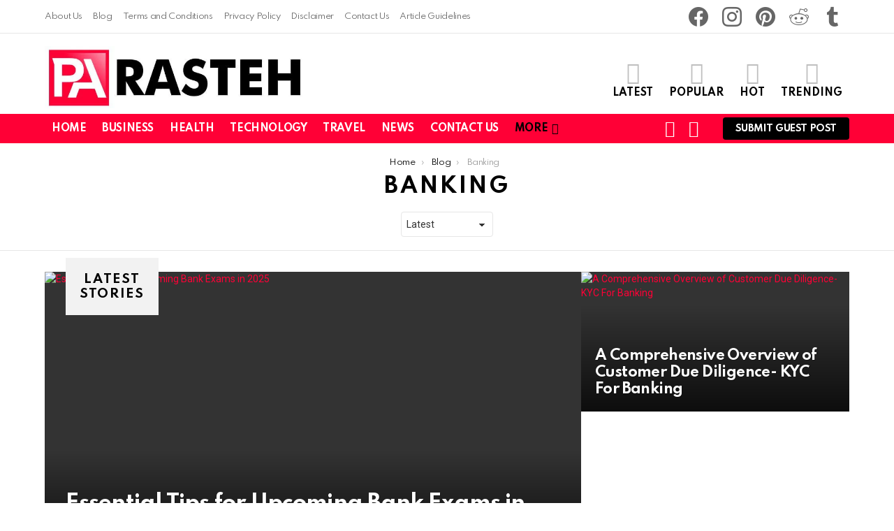

--- FILE ---
content_type: text/html; charset=UTF-8
request_url: https://p-arasteh.org/category/blog/banking/
body_size: 37117
content:
<!DOCTYPE html>
<!--[if IE 8]>
<html class="no-js g1-off-outside lt-ie10 lt-ie9" id="ie8" lang="en-US"
 xmlns:fb="http://ogp.me/ns/fb#" prefix="og: https://ogp.me/ns#"><![endif]-->
<!--[if IE 9]>
<html class="no-js g1-off-outside lt-ie10" id="ie9" lang="en-US"
 xmlns:fb="http://ogp.me/ns/fb#" prefix="og: https://ogp.me/ns#"><![endif]-->
<!--[if !IE]><!-->
<html class="no-js g1-off-outside" lang="en-US"
 xmlns:fb="http://ogp.me/ns/fb#" prefix="og: https://ogp.me/ns#"><!--<![endif]-->
<head>
	<meta charset="UTF-8"/>
	<link rel="profile" href="http://gmpg.org/xfn/11"/>
	<link rel="pingback" href="https://p-arasteh.org/xmlrpc.php"/>

		<style>img:is([sizes="auto" i], [sizes^="auto," i]) { contain-intrinsic-size: 3000px 1500px }</style>
	
<meta name="viewport" content="initial-scale=1.0, minimum-scale=1.0, height=device-height, width=device-width" />
<link rel="manifest" href="/pwa-manifest.json">
<link rel="apple-touch-icon" sizes="512x512" href="https://p-arasteh.org/wp-content/plugins/pwa-for-wp/images/logo-512x512.png">
<link rel="apple-touch-icon-precomposed" sizes="192x192" href="https://p-arasteh.org/wp-content/uploads/2018/05/new-logo-box.jpg">

<!-- Search Engine Optimization by Rank Math PRO - https://rankmath.com/ -->
<title>Banking Archives - PArasteh - Blogger Blog Site</title>
<meta name="robots" content="follow, noindex"/>
<meta property="og:locale" content="en_US" />
<meta property="og:type" content="article" />
<meta property="og:title" content="Banking Archives - PArasteh - Blogger Blog Site" />
<meta property="og:url" content="https://p-arasteh.org/category/blog/banking/" />
<meta property="og:site_name" content="pArasteh - Blogger blog site" />
<meta property="article:publisher" content="https://business.facebook.com/postshortstories" />
<meta property="og:image" content="https://p-arasteh.org/wp-content/uploads/2020/09/best-guest-blogging-platform-for-professional-bloggers-1.jpg" />
<meta property="og:image:secure_url" content="https://p-arasteh.org/wp-content/uploads/2020/09/best-guest-blogging-platform-for-professional-bloggers-1.jpg" />
<meta property="og:image:width" content="1200" />
<meta property="og:image:height" content="630" />
<meta property="og:image:alt" content="best guest blogging platform for professional bloggers" />
<meta property="og:image:type" content="image/jpeg" />
<meta name="twitter:card" content="summary_large_image" />
<meta name="twitter:title" content="Banking Archives - PArasteh - Blogger Blog Site" />
<meta name="twitter:image" content="https://p-arasteh.org/wp-content/uploads/2020/09/best-guest-blogging-platform-for-professional-bloggers-1.jpg" />
<meta name="twitter:label1" content="Items" />
<meta name="twitter:data1" content="2" />
<!-- /Rank Math WordPress SEO plugin -->

<link rel='dns-prefetch' href='//static.addtoany.com' />
<link rel='dns-prefetch' href='//fonts.googleapis.com' />
<link rel='preconnect' href='https://fonts.gstatic.com' />
<link rel="alternate" type="application/rss+xml" title="pArasteh - Blogger blog site &raquo; Feed" href="https://p-arasteh.org/feed/" />
<link rel="alternate" type="application/rss+xml" title="pArasteh - Blogger blog site &raquo; Comments Feed" href="https://p-arasteh.org/comments/feed/" />
<script type="text/javascript" id="wpp-js" src="https://p-arasteh.org/wp-content/plugins/wordpress-popular-posts/assets/js/wpp.min.js?ver=7.3.6" data-sampling="0" data-sampling-rate="100" data-api-url="https://p-arasteh.org/wp-json/wordpress-popular-posts" data-post-id="0" data-token="e6f0fd155c" data-lang="0" data-debug="0"></script>
<link rel="alternate" type="application/rss+xml" title="pArasteh - Blogger blog site &raquo; Banking Category Feed" href="https://p-arasteh.org/category/blog/banking/feed/" />
<script type="text/javascript">
/* <![CDATA[ */
window._wpemojiSettings = {"baseUrl":"https:\/\/s.w.org\/images\/core\/emoji\/16.0.1\/72x72\/","ext":".png","svgUrl":"https:\/\/s.w.org\/images\/core\/emoji\/16.0.1\/svg\/","svgExt":".svg","source":{"concatemoji":"https:\/\/p-arasteh.org\/wp-includes\/js\/wp-emoji-release.min.js?ver=6.8.3"}};
/*! This file is auto-generated */
!function(s,n){var o,i,e;function c(e){try{var t={supportTests:e,timestamp:(new Date).valueOf()};sessionStorage.setItem(o,JSON.stringify(t))}catch(e){}}function p(e,t,n){e.clearRect(0,0,e.canvas.width,e.canvas.height),e.fillText(t,0,0);var t=new Uint32Array(e.getImageData(0,0,e.canvas.width,e.canvas.height).data),a=(e.clearRect(0,0,e.canvas.width,e.canvas.height),e.fillText(n,0,0),new Uint32Array(e.getImageData(0,0,e.canvas.width,e.canvas.height).data));return t.every(function(e,t){return e===a[t]})}function u(e,t){e.clearRect(0,0,e.canvas.width,e.canvas.height),e.fillText(t,0,0);for(var n=e.getImageData(16,16,1,1),a=0;a<n.data.length;a++)if(0!==n.data[a])return!1;return!0}function f(e,t,n,a){switch(t){case"flag":return n(e,"\ud83c\udff3\ufe0f\u200d\u26a7\ufe0f","\ud83c\udff3\ufe0f\u200b\u26a7\ufe0f")?!1:!n(e,"\ud83c\udde8\ud83c\uddf6","\ud83c\udde8\u200b\ud83c\uddf6")&&!n(e,"\ud83c\udff4\udb40\udc67\udb40\udc62\udb40\udc65\udb40\udc6e\udb40\udc67\udb40\udc7f","\ud83c\udff4\u200b\udb40\udc67\u200b\udb40\udc62\u200b\udb40\udc65\u200b\udb40\udc6e\u200b\udb40\udc67\u200b\udb40\udc7f");case"emoji":return!a(e,"\ud83e\udedf")}return!1}function g(e,t,n,a){var r="undefined"!=typeof WorkerGlobalScope&&self instanceof WorkerGlobalScope?new OffscreenCanvas(300,150):s.createElement("canvas"),o=r.getContext("2d",{willReadFrequently:!0}),i=(o.textBaseline="top",o.font="600 32px Arial",{});return e.forEach(function(e){i[e]=t(o,e,n,a)}),i}function t(e){var t=s.createElement("script");t.src=e,t.defer=!0,s.head.appendChild(t)}"undefined"!=typeof Promise&&(o="wpEmojiSettingsSupports",i=["flag","emoji"],n.supports={everything:!0,everythingExceptFlag:!0},e=new Promise(function(e){s.addEventListener("DOMContentLoaded",e,{once:!0})}),new Promise(function(t){var n=function(){try{var e=JSON.parse(sessionStorage.getItem(o));if("object"==typeof e&&"number"==typeof e.timestamp&&(new Date).valueOf()<e.timestamp+604800&&"object"==typeof e.supportTests)return e.supportTests}catch(e){}return null}();if(!n){if("undefined"!=typeof Worker&&"undefined"!=typeof OffscreenCanvas&&"undefined"!=typeof URL&&URL.createObjectURL&&"undefined"!=typeof Blob)try{var e="postMessage("+g.toString()+"("+[JSON.stringify(i),f.toString(),p.toString(),u.toString()].join(",")+"));",a=new Blob([e],{type:"text/javascript"}),r=new Worker(URL.createObjectURL(a),{name:"wpTestEmojiSupports"});return void(r.onmessage=function(e){c(n=e.data),r.terminate(),t(n)})}catch(e){}c(n=g(i,f,p,u))}t(n)}).then(function(e){for(var t in e)n.supports[t]=e[t],n.supports.everything=n.supports.everything&&n.supports[t],"flag"!==t&&(n.supports.everythingExceptFlag=n.supports.everythingExceptFlag&&n.supports[t]);n.supports.everythingExceptFlag=n.supports.everythingExceptFlag&&!n.supports.flag,n.DOMReady=!1,n.readyCallback=function(){n.DOMReady=!0}}).then(function(){return e}).then(function(){var e;n.supports.everything||(n.readyCallback(),(e=n.source||{}).concatemoji?t(e.concatemoji):e.wpemoji&&e.twemoji&&(t(e.twemoji),t(e.wpemoji)))}))}((window,document),window._wpemojiSettings);
/* ]]> */
</script>
<style id='wp-emoji-styles-inline-css' type='text/css'>

	img.wp-smiley, img.emoji {
		display: inline !important;
		border: none !important;
		box-shadow: none !important;
		height: 1em !important;
		width: 1em !important;
		margin: 0 0.07em !important;
		vertical-align: -0.1em !important;
		background: none !important;
		padding: 0 !important;
	}
</style>
<style id='classic-theme-styles-inline-css' type='text/css'>
/*! This file is auto-generated */
.wp-block-button__link{color:#fff;background-color:#32373c;border-radius:9999px;box-shadow:none;text-decoration:none;padding:calc(.667em + 2px) calc(1.333em + 2px);font-size:1.125em}.wp-block-file__button{background:#32373c;color:#fff;text-decoration:none}
</style>
<style id='bp-login-form-style-inline-css' type='text/css'>
.widget_bp_core_login_widget .bp-login-widget-user-avatar{float:left}.widget_bp_core_login_widget .bp-login-widget-user-links{margin-left:70px}#bp-login-widget-form label{display:block;font-weight:600;margin:15px 0 5px;width:auto}#bp-login-widget-form input[type=password],#bp-login-widget-form input[type=text]{background-color:#fafafa;border:1px solid #d6d6d6;border-radius:0;font:inherit;font-size:100%;padding:.5em;width:100%}#bp-login-widget-form .bp-login-widget-register-link,#bp-login-widget-form .login-submit{display:inline;width:-moz-fit-content;width:fit-content}#bp-login-widget-form .bp-login-widget-register-link{margin-left:1em}#bp-login-widget-form .bp-login-widget-register-link a{filter:invert(1)}#bp-login-widget-form .bp-login-widget-pwd-link{font-size:80%}

</style>
<style id='bp-primary-nav-style-inline-css' type='text/css'>
.buddypress_object_nav .bp-navs{background:#0000;clear:both;overflow:hidden}.buddypress_object_nav .bp-navs ul{margin:0;padding:0}.buddypress_object_nav .bp-navs ul li{list-style:none;margin:0}.buddypress_object_nav .bp-navs ul li a,.buddypress_object_nav .bp-navs ul li span{border:0;display:block;padding:5px 10px;text-decoration:none}.buddypress_object_nav .bp-navs ul li .count{background:#eaeaea;border:1px solid #ccc;border-radius:50%;color:#555;display:inline-block;font-size:12px;margin-left:2px;padding:3px 6px;text-align:center;vertical-align:middle}.buddypress_object_nav .bp-navs ul li a .count:empty{display:none}.buddypress_object_nav .bp-navs ul li.last select{max-width:185px}.buddypress_object_nav .bp-navs ul li.current a,.buddypress_object_nav .bp-navs ul li.selected a{color:#333;opacity:1}.buddypress_object_nav .bp-navs ul li.current a .count,.buddypress_object_nav .bp-navs ul li.selected a .count{background-color:#fff}.buddypress_object_nav .bp-navs ul li.dynamic a .count,.buddypress_object_nav .bp-navs ul li.dynamic.current a .count,.buddypress_object_nav .bp-navs ul li.dynamic.selected a .count{background-color:#5087e5;border:0;color:#fafafa}.buddypress_object_nav .bp-navs ul li.dynamic a:hover .count{background-color:#5087e5;border:0;color:#fff}.buddypress_object_nav .main-navs.dir-navs{margin-bottom:20px}.buddypress_object_nav .bp-navs.group-create-links ul li.current a{text-align:center}.buddypress_object_nav .bp-navs.group-create-links ul li:not(.current),.buddypress_object_nav .bp-navs.group-create-links ul li:not(.current) a{color:#767676}.buddypress_object_nav .bp-navs.group-create-links ul li:not(.current) a:focus,.buddypress_object_nav .bp-navs.group-create-links ul li:not(.current) a:hover{background:none;color:#555}.buddypress_object_nav .bp-navs.group-create-links ul li:not(.current) a[disabled]:focus,.buddypress_object_nav .bp-navs.group-create-links ul li:not(.current) a[disabled]:hover{color:#767676}

</style>
<style id='bp-member-style-inline-css' type='text/css'>
[data-type="bp/member"] input.components-placeholder__input{border:1px solid #757575;border-radius:2px;flex:1 1 auto;padding:6px 8px}.bp-block-member{position:relative}.bp-block-member .member-content{display:flex}.bp-block-member .user-nicename{display:block}.bp-block-member .user-nicename a{border:none;color:currentColor;text-decoration:none}.bp-block-member .bp-profile-button{width:100%}.bp-block-member .bp-profile-button a.button{bottom:10px;display:inline-block;margin:18px 0 0;position:absolute;right:0}.bp-block-member.has-cover .item-header-avatar,.bp-block-member.has-cover .member-content,.bp-block-member.has-cover .member-description{z-index:2}.bp-block-member.has-cover .member-content,.bp-block-member.has-cover .member-description{padding-top:75px}.bp-block-member.has-cover .bp-member-cover-image{background-color:#c5c5c5;background-position:top;background-repeat:no-repeat;background-size:cover;border:0;display:block;height:150px;left:0;margin:0;padding:0;position:absolute;top:0;width:100%;z-index:1}.bp-block-member img.avatar{height:auto;width:auto}.bp-block-member.avatar-none .item-header-avatar{display:none}.bp-block-member.avatar-none.has-cover{min-height:200px}.bp-block-member.avatar-full{min-height:150px}.bp-block-member.avatar-full .item-header-avatar{width:180px}.bp-block-member.avatar-thumb .member-content{align-items:center;min-height:50px}.bp-block-member.avatar-thumb .item-header-avatar{width:70px}.bp-block-member.avatar-full.has-cover{min-height:300px}.bp-block-member.avatar-full.has-cover .item-header-avatar{width:200px}.bp-block-member.avatar-full.has-cover img.avatar{background:#fffc;border:2px solid #fff;margin-left:20px}.bp-block-member.avatar-thumb.has-cover .item-header-avatar{padding-top:75px}.entry .entry-content .bp-block-member .user-nicename a{border:none;color:currentColor;text-decoration:none}

</style>
<style id='bp-members-style-inline-css' type='text/css'>
[data-type="bp/members"] .components-placeholder.is-appender{min-height:0}[data-type="bp/members"] .components-placeholder.is-appender .components-placeholder__label:empty{display:none}[data-type="bp/members"] .components-placeholder input.components-placeholder__input{border:1px solid #757575;border-radius:2px;flex:1 1 auto;padding:6px 8px}[data-type="bp/members"].avatar-none .member-description{width:calc(100% - 44px)}[data-type="bp/members"].avatar-full .member-description{width:calc(100% - 224px)}[data-type="bp/members"].avatar-thumb .member-description{width:calc(100% - 114px)}[data-type="bp/members"] .member-content{position:relative}[data-type="bp/members"] .member-content .is-right{position:absolute;right:2px;top:2px}[data-type="bp/members"] .columns-2 .member-content .member-description,[data-type="bp/members"] .columns-3 .member-content .member-description,[data-type="bp/members"] .columns-4 .member-content .member-description{padding-left:44px;width:calc(100% - 44px)}[data-type="bp/members"] .columns-3 .is-right{right:-10px}[data-type="bp/members"] .columns-4 .is-right{right:-50px}.bp-block-members.is-grid{display:flex;flex-wrap:wrap;padding:0}.bp-block-members.is-grid .member-content{margin:0 1.25em 1.25em 0;width:100%}@media(min-width:600px){.bp-block-members.columns-2 .member-content{width:calc(50% - .625em)}.bp-block-members.columns-2 .member-content:nth-child(2n){margin-right:0}.bp-block-members.columns-3 .member-content{width:calc(33.33333% - .83333em)}.bp-block-members.columns-3 .member-content:nth-child(3n){margin-right:0}.bp-block-members.columns-4 .member-content{width:calc(25% - .9375em)}.bp-block-members.columns-4 .member-content:nth-child(4n){margin-right:0}}.bp-block-members .member-content{display:flex;flex-direction:column;padding-bottom:1em;text-align:center}.bp-block-members .member-content .item-header-avatar,.bp-block-members .member-content .member-description{width:100%}.bp-block-members .member-content .item-header-avatar{margin:0 auto}.bp-block-members .member-content .item-header-avatar img.avatar{display:inline-block}@media(min-width:600px){.bp-block-members .member-content{flex-direction:row;text-align:left}.bp-block-members .member-content .item-header-avatar,.bp-block-members .member-content .member-description{width:auto}.bp-block-members .member-content .item-header-avatar{margin:0}}.bp-block-members .member-content .user-nicename{display:block}.bp-block-members .member-content .user-nicename a{border:none;color:currentColor;text-decoration:none}.bp-block-members .member-content time{color:#767676;display:block;font-size:80%}.bp-block-members.avatar-none .item-header-avatar{display:none}.bp-block-members.avatar-full{min-height:190px}.bp-block-members.avatar-full .item-header-avatar{width:180px}.bp-block-members.avatar-thumb .member-content{min-height:80px}.bp-block-members.avatar-thumb .item-header-avatar{width:70px}.bp-block-members.columns-2 .member-content,.bp-block-members.columns-3 .member-content,.bp-block-members.columns-4 .member-content{display:block;text-align:center}.bp-block-members.columns-2 .member-content .item-header-avatar,.bp-block-members.columns-3 .member-content .item-header-avatar,.bp-block-members.columns-4 .member-content .item-header-avatar{margin:0 auto}.bp-block-members img.avatar{height:auto;max-width:-moz-fit-content;max-width:fit-content;width:auto}.bp-block-members .member-content.has-activity{align-items:center}.bp-block-members .member-content.has-activity .item-header-avatar{padding-right:1em}.bp-block-members .member-content.has-activity .wp-block-quote{margin-bottom:0;text-align:left}.bp-block-members .member-content.has-activity .wp-block-quote cite a,.entry .entry-content .bp-block-members .user-nicename a{border:none;color:currentColor;text-decoration:none}

</style>
<style id='bp-dynamic-members-style-inline-css' type='text/css'>
.bp-dynamic-block-container .item-options{font-size:.5em;margin:0 0 1em;padding:1em 0}.bp-dynamic-block-container .item-options a.selected{font-weight:600}.bp-dynamic-block-container ul.item-list{list-style:none;margin:1em 0;padding-left:0}.bp-dynamic-block-container ul.item-list li{margin-bottom:1em}.bp-dynamic-block-container ul.item-list li:after,.bp-dynamic-block-container ul.item-list li:before{content:" ";display:table}.bp-dynamic-block-container ul.item-list li:after{clear:both}.bp-dynamic-block-container ul.item-list li .item-avatar{float:left;width:60px}.bp-dynamic-block-container ul.item-list li .item{margin-left:70px}

</style>
<style id='bp-online-members-style-inline-css' type='text/css'>
.widget_bp_core_whos_online_widget .avatar-block,[data-type="bp/online-members"] .avatar-block{display:flex;flex-flow:row wrap}.widget_bp_core_whos_online_widget .avatar-block img,[data-type="bp/online-members"] .avatar-block img{margin:.5em}

</style>
<style id='bp-active-members-style-inline-css' type='text/css'>
.widget_bp_core_recently_active_widget .avatar-block,[data-type="bp/active-members"] .avatar-block{display:flex;flex-flow:row wrap}.widget_bp_core_recently_active_widget .avatar-block img,[data-type="bp/active-members"] .avatar-block img{margin:.5em}

</style>
<style id='bp-latest-activities-style-inline-css' type='text/css'>
.bp-latest-activities .components-flex.components-select-control select[multiple]{height:auto;padding:0 8px}.bp-latest-activities .components-flex.components-select-control select[multiple]+.components-input-control__suffix svg{display:none}.bp-latest-activities-block a,.entry .entry-content .bp-latest-activities-block a{border:none;text-decoration:none}.bp-latest-activities-block .activity-list.item-list blockquote{border:none;padding:0}.bp-latest-activities-block .activity-list.item-list blockquote .activity-item:not(.mini){box-shadow:1px 0 4px #00000026;padding:0 1em;position:relative}.bp-latest-activities-block .activity-list.item-list blockquote .activity-item:not(.mini):after,.bp-latest-activities-block .activity-list.item-list blockquote .activity-item:not(.mini):before{border-color:#0000;border-style:solid;content:"";display:block;height:0;left:15px;position:absolute;width:0}.bp-latest-activities-block .activity-list.item-list blockquote .activity-item:not(.mini):before{border-top-color:#00000026;border-width:9px;bottom:-18px;left:14px}.bp-latest-activities-block .activity-list.item-list blockquote .activity-item:not(.mini):after{border-top-color:#fff;border-width:8px;bottom:-16px}.bp-latest-activities-block .activity-list.item-list blockquote .activity-item.mini .avatar{display:inline-block;height:20px;margin-right:2px;vertical-align:middle;width:20px}.bp-latest-activities-block .activity-list.item-list footer{align-items:center;display:flex}.bp-latest-activities-block .activity-list.item-list footer img.avatar{border:none;display:inline-block;margin-right:.5em}.bp-latest-activities-block .activity-list.item-list footer .activity-time-since{font-size:90%}.bp-latest-activities-block .widget-error{border-left:4px solid #0b80a4;box-shadow:1px 0 4px #00000026}.bp-latest-activities-block .widget-error p{padding:0 1em}

</style>
<style id='bp-friends-style-inline-css' type='text/css'>
.bp-dynamic-block-container .item-options{font-size:.5em;margin:0 0 1em;padding:1em 0}.bp-dynamic-block-container .item-options a.selected{font-weight:600}.bp-dynamic-block-container ul.item-list{list-style:none;margin:1em 0;padding-left:0}.bp-dynamic-block-container ul.item-list li{margin-bottom:1em}.bp-dynamic-block-container ul.item-list li:after,.bp-dynamic-block-container ul.item-list li:before{content:" ";display:table}.bp-dynamic-block-container ul.item-list li:after{clear:both}.bp-dynamic-block-container ul.item-list li .item-avatar{float:left;width:60px}.bp-dynamic-block-container ul.item-list li .item{margin-left:70px}

</style>
<style id='bp-group-style-inline-css' type='text/css'>
[data-type="bp/group"] input.components-placeholder__input{border:1px solid #757575;border-radius:2px;flex:1 1 auto;padding:6px 8px}.bp-block-group{position:relative}.bp-block-group .group-content{display:flex}.bp-block-group .group-description{width:100%}.bp-block-group .group-description-content{margin-bottom:18px;width:100%}.bp-block-group .bp-profile-button{overflow:hidden;width:100%}.bp-block-group .bp-profile-button a.button{margin:18px 0 0}.bp-block-group.has-cover .group-content,.bp-block-group.has-cover .group-description,.bp-block-group.has-cover .item-header-avatar{z-index:2}.bp-block-group.has-cover .group-content,.bp-block-group.has-cover .group-description{padding-top:75px}.bp-block-group.has-cover .bp-group-cover-image{background-color:#c5c5c5;background-position:top;background-repeat:no-repeat;background-size:cover;border:0;display:block;height:150px;left:0;margin:0;padding:0;position:absolute;top:0;width:100%;z-index:1}.bp-block-group img.avatar{height:auto;width:auto}.bp-block-group.avatar-none .item-header-avatar{display:none}.bp-block-group.avatar-full{min-height:150px}.bp-block-group.avatar-full .item-header-avatar{width:180px}.bp-block-group.avatar-full .group-description{padding-left:35px}.bp-block-group.avatar-thumb .item-header-avatar{width:70px}.bp-block-group.avatar-thumb .item-header-avatar img.avatar{margin-top:15px}.bp-block-group.avatar-none.has-cover{min-height:200px}.bp-block-group.avatar-none.has-cover .item-header-avatar{padding-top:75px}.bp-block-group.avatar-full.has-cover{min-height:300px}.bp-block-group.avatar-full.has-cover .item-header-avatar{width:200px}.bp-block-group.avatar-full.has-cover img.avatar{background:#fffc;border:2px solid #fff;margin-left:20px}.bp-block-group.avatar-thumb:not(.has-description) .group-content{align-items:center;min-height:50px}.bp-block-group.avatar-thumb.has-cover .item-header-avatar{padding-top:75px}.bp-block-group.has-description .bp-profile-button a.button{display:block;float:right}

</style>
<style id='bp-groups-style-inline-css' type='text/css'>
[data-type="bp/groups"] .components-placeholder.is-appender{min-height:0}[data-type="bp/groups"] .components-placeholder.is-appender .components-placeholder__label:empty{display:none}[data-type="bp/groups"] .components-placeholder input.components-placeholder__input{border:1px solid #757575;border-radius:2px;flex:1 1 auto;padding:6px 8px}[data-type="bp/groups"].avatar-none .group-description{width:calc(100% - 44px)}[data-type="bp/groups"].avatar-full .group-description{width:calc(100% - 224px)}[data-type="bp/groups"].avatar-thumb .group-description{width:calc(100% - 114px)}[data-type="bp/groups"] .group-content{position:relative}[data-type="bp/groups"] .group-content .is-right{position:absolute;right:2px;top:2px}[data-type="bp/groups"] .columns-2 .group-content .group-description,[data-type="bp/groups"] .columns-3 .group-content .group-description,[data-type="bp/groups"] .columns-4 .group-content .group-description{padding-left:44px;width:calc(100% - 44px)}[data-type="bp/groups"] .columns-3 .is-right{right:-10px}[data-type="bp/groups"] .columns-4 .is-right{right:-50px}.bp-block-groups.is-grid{display:flex;flex-wrap:wrap;padding:0}.bp-block-groups.is-grid .group-content{margin:0 1.25em 1.25em 0;width:100%}@media(min-width:600px){.bp-block-groups.columns-2 .group-content{width:calc(50% - .625em)}.bp-block-groups.columns-2 .group-content:nth-child(2n){margin-right:0}.bp-block-groups.columns-3 .group-content{width:calc(33.33333% - .83333em)}.bp-block-groups.columns-3 .group-content:nth-child(3n){margin-right:0}.bp-block-groups.columns-4 .group-content{width:calc(25% - .9375em)}.bp-block-groups.columns-4 .group-content:nth-child(4n){margin-right:0}}.bp-block-groups .group-content{display:flex;flex-direction:column;padding-bottom:1em;text-align:center}.bp-block-groups .group-content .group-description,.bp-block-groups .group-content .item-header-avatar{width:100%}.bp-block-groups .group-content .item-header-avatar{margin:0 auto}.bp-block-groups .group-content .item-header-avatar img.avatar{display:inline-block}@media(min-width:600px){.bp-block-groups .group-content{flex-direction:row;text-align:left}.bp-block-groups .group-content .group-description,.bp-block-groups .group-content .item-header-avatar{width:auto}.bp-block-groups .group-content .item-header-avatar{margin:0}}.bp-block-groups .group-content time{color:#767676;display:block;font-size:80%}.bp-block-groups.avatar-none .item-header-avatar{display:none}.bp-block-groups.avatar-full{min-height:190px}.bp-block-groups.avatar-full .item-header-avatar{width:180px}.bp-block-groups.avatar-thumb .group-content{min-height:80px}.bp-block-groups.avatar-thumb .item-header-avatar{width:70px}.bp-block-groups.columns-2 .group-content,.bp-block-groups.columns-3 .group-content,.bp-block-groups.columns-4 .group-content{display:block;text-align:center}.bp-block-groups.columns-2 .group-content .item-header-avatar,.bp-block-groups.columns-3 .group-content .item-header-avatar,.bp-block-groups.columns-4 .group-content .item-header-avatar{margin:0 auto}.bp-block-groups img.avatar{height:auto;max-width:-moz-fit-content;max-width:fit-content;width:auto}.bp-block-groups .member-content.has-description{align-items:center}.bp-block-groups .member-content.has-description .item-header-avatar{padding-right:1em}.bp-block-groups .member-content.has-description .group-description-content{margin-bottom:0;text-align:left}

</style>
<style id='bp-dynamic-groups-style-inline-css' type='text/css'>
.bp-dynamic-block-container .item-options{font-size:.5em;margin:0 0 1em;padding:1em 0}.bp-dynamic-block-container .item-options a.selected{font-weight:600}.bp-dynamic-block-container ul.item-list{list-style:none;margin:1em 0;padding-left:0}.bp-dynamic-block-container ul.item-list li{margin-bottom:1em}.bp-dynamic-block-container ul.item-list li:after,.bp-dynamic-block-container ul.item-list li:before{content:" ";display:table}.bp-dynamic-block-container ul.item-list li:after{clear:both}.bp-dynamic-block-container ul.item-list li .item-avatar{float:left;width:60px}.bp-dynamic-block-container ul.item-list li .item{margin-left:70px}

</style>
<style id='bp-sitewide-notices-style-inline-css' type='text/css'>
.bp-sitewide-notice-block .bp-screen-reader-text,[data-type="bp/sitewide-notices"] .bp-screen-reader-text{border:0;clip:rect(0 0 0 0);height:1px;margin:-1px;overflow:hidden;padding:0;position:absolute;width:1px;word-wrap:normal!important}.bp-sitewide-notice-block [data-bp-tooltip]:after,[data-type="bp/sitewide-notices"] [data-bp-tooltip]:after{background-color:#fff;border:1px solid #737373;border-radius:1px;box-shadow:4px 4px 8px #0003;color:#333;content:attr(data-bp-tooltip);display:none;font-family:Helvetica Neue,Helvetica,Arial,san-serif;font-size:12px;font-weight:400;letter-spacing:normal;line-height:1.25;max-width:200px;opacity:0;padding:5px 8px;pointer-events:none;position:absolute;text-shadow:none;text-transform:none;transform:translateZ(0);transition:all 1.5s ease;visibility:hidden;white-space:nowrap;word-wrap:break-word;z-index:100000}.bp-sitewide-notice-block .bp-tooltip:after,[data-type="bp/sitewide-notices"] .bp-tooltip:after{left:50%;margin-top:7px;top:110%;transform:translate(-50%)}.bp-sitewide-notice-block{border-left:4px solid #ff853c;padding-left:1em;position:relative}.bp-sitewide-notice-block h2:before{background:none;border:none}.bp-sitewide-notice-block .dismiss-notice{background-color:#0000;border:1px solid #ff853c;color:#ff853c;display:block;padding:.2em .5em;position:absolute;right:.5em;top:.5em;width:-moz-fit-content;width:fit-content}.bp-sitewide-notice-block .dismiss-notice:hover{background-color:#ff853c;color:#fff}

</style>
<style id='global-styles-inline-css' type='text/css'>
:root{--wp--preset--aspect-ratio--square: 1;--wp--preset--aspect-ratio--4-3: 4/3;--wp--preset--aspect-ratio--3-4: 3/4;--wp--preset--aspect-ratio--3-2: 3/2;--wp--preset--aspect-ratio--2-3: 2/3;--wp--preset--aspect-ratio--16-9: 16/9;--wp--preset--aspect-ratio--9-16: 9/16;--wp--preset--color--black: #000000;--wp--preset--color--cyan-bluish-gray: #abb8c3;--wp--preset--color--white: #ffffff;--wp--preset--color--pale-pink: #f78da7;--wp--preset--color--vivid-red: #cf2e2e;--wp--preset--color--luminous-vivid-orange: #ff6900;--wp--preset--color--luminous-vivid-amber: #fcb900;--wp--preset--color--light-green-cyan: #7bdcb5;--wp--preset--color--vivid-green-cyan: #00d084;--wp--preset--color--pale-cyan-blue: #8ed1fc;--wp--preset--color--vivid-cyan-blue: #0693e3;--wp--preset--color--vivid-purple: #9b51e0;--wp--preset--gradient--vivid-cyan-blue-to-vivid-purple: linear-gradient(135deg,rgba(6,147,227,1) 0%,rgb(155,81,224) 100%);--wp--preset--gradient--light-green-cyan-to-vivid-green-cyan: linear-gradient(135deg,rgb(122,220,180) 0%,rgb(0,208,130) 100%);--wp--preset--gradient--luminous-vivid-amber-to-luminous-vivid-orange: linear-gradient(135deg,rgba(252,185,0,1) 0%,rgba(255,105,0,1) 100%);--wp--preset--gradient--luminous-vivid-orange-to-vivid-red: linear-gradient(135deg,rgba(255,105,0,1) 0%,rgb(207,46,46) 100%);--wp--preset--gradient--very-light-gray-to-cyan-bluish-gray: linear-gradient(135deg,rgb(238,238,238) 0%,rgb(169,184,195) 100%);--wp--preset--gradient--cool-to-warm-spectrum: linear-gradient(135deg,rgb(74,234,220) 0%,rgb(151,120,209) 20%,rgb(207,42,186) 40%,rgb(238,44,130) 60%,rgb(251,105,98) 80%,rgb(254,248,76) 100%);--wp--preset--gradient--blush-light-purple: linear-gradient(135deg,rgb(255,206,236) 0%,rgb(152,150,240) 100%);--wp--preset--gradient--blush-bordeaux: linear-gradient(135deg,rgb(254,205,165) 0%,rgb(254,45,45) 50%,rgb(107,0,62) 100%);--wp--preset--gradient--luminous-dusk: linear-gradient(135deg,rgb(255,203,112) 0%,rgb(199,81,192) 50%,rgb(65,88,208) 100%);--wp--preset--gradient--pale-ocean: linear-gradient(135deg,rgb(255,245,203) 0%,rgb(182,227,212) 50%,rgb(51,167,181) 100%);--wp--preset--gradient--electric-grass: linear-gradient(135deg,rgb(202,248,128) 0%,rgb(113,206,126) 100%);--wp--preset--gradient--midnight: linear-gradient(135deg,rgb(2,3,129) 0%,rgb(40,116,252) 100%);--wp--preset--font-size--small: 13px;--wp--preset--font-size--medium: 20px;--wp--preset--font-size--large: 36px;--wp--preset--font-size--x-large: 42px;--wp--preset--spacing--20: 0.44rem;--wp--preset--spacing--30: 0.67rem;--wp--preset--spacing--40: 1rem;--wp--preset--spacing--50: 1.5rem;--wp--preset--spacing--60: 2.25rem;--wp--preset--spacing--70: 3.38rem;--wp--preset--spacing--80: 5.06rem;--wp--preset--shadow--natural: 6px 6px 9px rgba(0, 0, 0, 0.2);--wp--preset--shadow--deep: 12px 12px 50px rgba(0, 0, 0, 0.4);--wp--preset--shadow--sharp: 6px 6px 0px rgba(0, 0, 0, 0.2);--wp--preset--shadow--outlined: 6px 6px 0px -3px rgba(255, 255, 255, 1), 6px 6px rgba(0, 0, 0, 1);--wp--preset--shadow--crisp: 6px 6px 0px rgba(0, 0, 0, 1);}:where(.is-layout-flex){gap: 0.5em;}:where(.is-layout-grid){gap: 0.5em;}body .is-layout-flex{display: flex;}.is-layout-flex{flex-wrap: wrap;align-items: center;}.is-layout-flex > :is(*, div){margin: 0;}body .is-layout-grid{display: grid;}.is-layout-grid > :is(*, div){margin: 0;}:where(.wp-block-columns.is-layout-flex){gap: 2em;}:where(.wp-block-columns.is-layout-grid){gap: 2em;}:where(.wp-block-post-template.is-layout-flex){gap: 1.25em;}:where(.wp-block-post-template.is-layout-grid){gap: 1.25em;}.has-black-color{color: var(--wp--preset--color--black) !important;}.has-cyan-bluish-gray-color{color: var(--wp--preset--color--cyan-bluish-gray) !important;}.has-white-color{color: var(--wp--preset--color--white) !important;}.has-pale-pink-color{color: var(--wp--preset--color--pale-pink) !important;}.has-vivid-red-color{color: var(--wp--preset--color--vivid-red) !important;}.has-luminous-vivid-orange-color{color: var(--wp--preset--color--luminous-vivid-orange) !important;}.has-luminous-vivid-amber-color{color: var(--wp--preset--color--luminous-vivid-amber) !important;}.has-light-green-cyan-color{color: var(--wp--preset--color--light-green-cyan) !important;}.has-vivid-green-cyan-color{color: var(--wp--preset--color--vivid-green-cyan) !important;}.has-pale-cyan-blue-color{color: var(--wp--preset--color--pale-cyan-blue) !important;}.has-vivid-cyan-blue-color{color: var(--wp--preset--color--vivid-cyan-blue) !important;}.has-vivid-purple-color{color: var(--wp--preset--color--vivid-purple) !important;}.has-black-background-color{background-color: var(--wp--preset--color--black) !important;}.has-cyan-bluish-gray-background-color{background-color: var(--wp--preset--color--cyan-bluish-gray) !important;}.has-white-background-color{background-color: var(--wp--preset--color--white) !important;}.has-pale-pink-background-color{background-color: var(--wp--preset--color--pale-pink) !important;}.has-vivid-red-background-color{background-color: var(--wp--preset--color--vivid-red) !important;}.has-luminous-vivid-orange-background-color{background-color: var(--wp--preset--color--luminous-vivid-orange) !important;}.has-luminous-vivid-amber-background-color{background-color: var(--wp--preset--color--luminous-vivid-amber) !important;}.has-light-green-cyan-background-color{background-color: var(--wp--preset--color--light-green-cyan) !important;}.has-vivid-green-cyan-background-color{background-color: var(--wp--preset--color--vivid-green-cyan) !important;}.has-pale-cyan-blue-background-color{background-color: var(--wp--preset--color--pale-cyan-blue) !important;}.has-vivid-cyan-blue-background-color{background-color: var(--wp--preset--color--vivid-cyan-blue) !important;}.has-vivid-purple-background-color{background-color: var(--wp--preset--color--vivid-purple) !important;}.has-black-border-color{border-color: var(--wp--preset--color--black) !important;}.has-cyan-bluish-gray-border-color{border-color: var(--wp--preset--color--cyan-bluish-gray) !important;}.has-white-border-color{border-color: var(--wp--preset--color--white) !important;}.has-pale-pink-border-color{border-color: var(--wp--preset--color--pale-pink) !important;}.has-vivid-red-border-color{border-color: var(--wp--preset--color--vivid-red) !important;}.has-luminous-vivid-orange-border-color{border-color: var(--wp--preset--color--luminous-vivid-orange) !important;}.has-luminous-vivid-amber-border-color{border-color: var(--wp--preset--color--luminous-vivid-amber) !important;}.has-light-green-cyan-border-color{border-color: var(--wp--preset--color--light-green-cyan) !important;}.has-vivid-green-cyan-border-color{border-color: var(--wp--preset--color--vivid-green-cyan) !important;}.has-pale-cyan-blue-border-color{border-color: var(--wp--preset--color--pale-cyan-blue) !important;}.has-vivid-cyan-blue-border-color{border-color: var(--wp--preset--color--vivid-cyan-blue) !important;}.has-vivid-purple-border-color{border-color: var(--wp--preset--color--vivid-purple) !important;}.has-vivid-cyan-blue-to-vivid-purple-gradient-background{background: var(--wp--preset--gradient--vivid-cyan-blue-to-vivid-purple) !important;}.has-light-green-cyan-to-vivid-green-cyan-gradient-background{background: var(--wp--preset--gradient--light-green-cyan-to-vivid-green-cyan) !important;}.has-luminous-vivid-amber-to-luminous-vivid-orange-gradient-background{background: var(--wp--preset--gradient--luminous-vivid-amber-to-luminous-vivid-orange) !important;}.has-luminous-vivid-orange-to-vivid-red-gradient-background{background: var(--wp--preset--gradient--luminous-vivid-orange-to-vivid-red) !important;}.has-very-light-gray-to-cyan-bluish-gray-gradient-background{background: var(--wp--preset--gradient--very-light-gray-to-cyan-bluish-gray) !important;}.has-cool-to-warm-spectrum-gradient-background{background: var(--wp--preset--gradient--cool-to-warm-spectrum) !important;}.has-blush-light-purple-gradient-background{background: var(--wp--preset--gradient--blush-light-purple) !important;}.has-blush-bordeaux-gradient-background{background: var(--wp--preset--gradient--blush-bordeaux) !important;}.has-luminous-dusk-gradient-background{background: var(--wp--preset--gradient--luminous-dusk) !important;}.has-pale-ocean-gradient-background{background: var(--wp--preset--gradient--pale-ocean) !important;}.has-electric-grass-gradient-background{background: var(--wp--preset--gradient--electric-grass) !important;}.has-midnight-gradient-background{background: var(--wp--preset--gradient--midnight) !important;}.has-small-font-size{font-size: var(--wp--preset--font-size--small) !important;}.has-medium-font-size{font-size: var(--wp--preset--font-size--medium) !important;}.has-large-font-size{font-size: var(--wp--preset--font-size--large) !important;}.has-x-large-font-size{font-size: var(--wp--preset--font-size--x-large) !important;}
:where(.wp-block-post-template.is-layout-flex){gap: 1.25em;}:where(.wp-block-post-template.is-layout-grid){gap: 1.25em;}
:where(.wp-block-columns.is-layout-flex){gap: 2em;}:where(.wp-block-columns.is-layout-grid){gap: 2em;}
:root :where(.wp-block-pullquote){font-size: 1.5em;line-height: 1.6;}
</style>
<link rel='stylesheet' id='adace-style-css' href='https://p-arasteh.org/wp-content/plugins/ae0450a2290a15f25694b81b50fa9477-plugin/assets/css/style.min.css?ver=1.3.28' type='text/css' media='all' />
<link rel='stylesheet' id='shoppable-images-css-css' href='https://p-arasteh.org/wp-content/plugins/ae0450a2290a15f25694b81b50fa9477-plugin/assets/css/shoppable-images-front.min.css?ver=1.3.28' type='text/css' media='all' />
<link rel='stylesheet' id='dashicons-css' href='https://p-arasteh.org/wp-includes/css/dashicons.min.css?ver=6.8.3' type='text/css' media='all' />
<link rel='stylesheet' id='admin-bar-css' href='https://p-arasteh.org/wp-includes/css/admin-bar.min.css?ver=6.8.3' type='text/css' media='all' />
<style id='admin-bar-inline-css' type='text/css'>

    /* Hide CanvasJS credits for P404 charts specifically */
    #p404RedirectChart .canvasjs-chart-credit {
        display: none !important;
    }
    
    #p404RedirectChart canvas {
        border-radius: 6px;
    }

    .p404-redirect-adminbar-weekly-title {
        font-weight: bold;
        font-size: 14px;
        color: #fff;
        margin-bottom: 6px;
    }

    #wpadminbar #wp-admin-bar-p404_free_top_button .ab-icon:before {
        content: "\f103";
        color: #dc3545;
        top: 3px;
    }
    
    #wp-admin-bar-p404_free_top_button .ab-item {
        min-width: 80px !important;
        padding: 0px !important;
    }
    
    /* Ensure proper positioning and z-index for P404 dropdown */
    .p404-redirect-adminbar-dropdown-wrap { 
        min-width: 0; 
        padding: 0;
        position: static !important;
    }
    
    #wpadminbar #wp-admin-bar-p404_free_top_button_dropdown {
        position: static !important;
    }
    
    #wpadminbar #wp-admin-bar-p404_free_top_button_dropdown .ab-item {
        padding: 0 !important;
        margin: 0 !important;
    }
    
    .p404-redirect-dropdown-container {
        min-width: 340px;
        padding: 18px 18px 12px 18px;
        background: #23282d !important;
        color: #fff;
        border-radius: 12px;
        box-shadow: 0 8px 32px rgba(0,0,0,0.25);
        margin-top: 10px;
        position: relative !important;
        z-index: 999999 !important;
        display: block !important;
        border: 1px solid #444;
    }
    
    /* Ensure P404 dropdown appears on hover */
    #wpadminbar #wp-admin-bar-p404_free_top_button .p404-redirect-dropdown-container { 
        display: none !important;
    }
    
    #wpadminbar #wp-admin-bar-p404_free_top_button:hover .p404-redirect-dropdown-container { 
        display: block !important;
    }
    
    #wpadminbar #wp-admin-bar-p404_free_top_button:hover #wp-admin-bar-p404_free_top_button_dropdown .p404-redirect-dropdown-container {
        display: block !important;
    }
    
    .p404-redirect-card {
        background: #2c3338;
        border-radius: 8px;
        padding: 18px 18px 12px 18px;
        box-shadow: 0 2px 8px rgba(0,0,0,0.07);
        display: flex;
        flex-direction: column;
        align-items: flex-start;
        border: 1px solid #444;
    }
    
    .p404-redirect-btn {
        display: inline-block;
        background: #dc3545;
        color: #fff !important;
        font-weight: bold;
        padding: 5px 22px;
        border-radius: 8px;
        text-decoration: none;
        font-size: 17px;
        transition: background 0.2s, box-shadow 0.2s;
        margin-top: 8px;
        box-shadow: 0 2px 8px rgba(220,53,69,0.15);
        text-align: center;
        line-height: 1.6;
    }
    
    .p404-redirect-btn:hover {
        background: #c82333;
        color: #fff !important;
        box-shadow: 0 4px 16px rgba(220,53,69,0.25);
    }
    
    /* Prevent conflicts with other admin bar dropdowns */
    #wpadminbar .ab-top-menu > li:hover > .ab-item,
    #wpadminbar .ab-top-menu > li.hover > .ab-item {
        z-index: auto;
    }
    
    #wpadminbar #wp-admin-bar-p404_free_top_button:hover > .ab-item {
        z-index: 999998 !important;
    }
    
</style>
<link rel='stylesheet' id='cace-all-css' href='https://p-arasteh.org/wp-content/plugins/comment-ace/assets/css/all.min.css?ver=1.0.8' type='text/css' media='all' />
<link rel='stylesheet' id='contact-form-7-css' href='https://p-arasteh.org/wp-content/plugins/contact-form-7/includes/css/styles.css?ver=6.1.3' type='text/css' media='all' />
<link rel='stylesheet' id='mace-lazy-load-youtube-css' href='https://p-arasteh.org/wp-content/plugins/media-ace/includes/lazy-load/assets/css/youtube.min.css?ver=1.4.13' type='text/css' media='all' />
<link rel='stylesheet' id='mace-gallery-css' href='https://p-arasteh.org/wp-content/plugins/media-ace/includes/gallery/css/gallery.min.css?ver=6.8.3' type='text/css' media='all' />
<link rel='stylesheet' id='jquery-magnific-popup-css' href='https://p-arasteh.org/wp-content/plugins/snax/assets/js/jquery.magnific-popup/magnific-popup.css?ver=6.8.3' type='text/css' media='all' />
<link rel='stylesheet' id='snax-css' href='https://p-arasteh.org/wp-content/plugins/snax/css/snax.min.css?ver=1.94' type='text/css' media='all' />
<link rel='stylesheet' id='wyr-main-css' href='https://p-arasteh.org/wp-content/plugins/whats-your-reaction/css/main.min.css?ver=1.3.20' type='text/css' media='all' />
<link rel='stylesheet' id='wordpress-popular-posts-css-css' href='https://p-arasteh.org/wp-content/plugins/wordpress-popular-posts/assets/css/wpp.css?ver=7.3.6' type='text/css' media='all' />
<link rel='stylesheet' id='g1-main-css' href='https://p-arasteh.org/wp-content/themes/bimber/css/9.2.5/styles/original-2018/all-light.min.css?ver=9.2.5' type='text/css' media='all' />
<link rel='stylesheet' id='bimber-google-fonts-css' href='//fonts.googleapis.com/css?family=Roboto%3A400%2C300%2C500%2C600%2C700%2C900%7CSpartan%3A400%2C300%2C600%2C700%2C800&#038;subset=latin%2Clatin-ext&#038;display=swap&#038;ver=9.2.5' type='text/css' media='all' />
<link rel='stylesheet' id='bimber-dynamic-style-css' href='https://p-arasteh.org/wp-content/uploads/dynamic-style-1717575076.css' type='text/css' media='all' />
<link rel='stylesheet' id='bimber-style-css' href='https://p-arasteh.org/wp-content/themes/bimber-child-theme/style.css?ver=6.8.3' type='text/css' media='all' />
<link rel='stylesheet' id='recent-posts-widget-with-thumbnails-public-style-css' href='https://p-arasteh.org/wp-content/plugins/recent-posts-widget-with-thumbnails/public.css?ver=7.1.1' type='text/css' media='all' />
<link rel='stylesheet' id='addtoany-css' href='https://p-arasteh.org/wp-content/plugins/add-to-any/addtoany.min.css?ver=1.16' type='text/css' media='all' />
<link rel='stylesheet' id='bimber-snax-extra-css' href='https://p-arasteh.org/wp-content/themes/bimber/css/9.2.5/styles/original-2018/snax-extra-light.min.css?ver=9.2.5' type='text/css' media='all' />
<link rel='stylesheet' id='bimber-buddypress-css' href='https://p-arasteh.org/wp-content/themes/bimber/css/9.2.5/styles/original-2018/buddypress-light.min.css?ver=9.2.5' type='text/css' media='all' />
<link rel='stylesheet' id='bimber-mashshare-css' href='https://p-arasteh.org/wp-content/themes/bimber/css/9.2.5/styles/original-2018/mashshare-light.min.css?ver=9.2.5' type='text/css' media='all' />
<link rel='stylesheet' id='pwaforwp-style-css' href='https://p-arasteh.org/wp-content/plugins/pwa-for-wp/assets/css/pwaforwp-main.min.css?ver=1.7.80' type='text/css' media='all' />
<script type="text/javascript" src="https://p-arasteh.org/wp-includes/js/jquery/jquery.min.js?ver=3.7.1" id="jquery-core-js"></script>
<script type="text/javascript" src="https://p-arasteh.org/wp-includes/js/jquery/jquery-migrate.min.js?ver=3.4.1" id="jquery-migrate-js"></script>
<script type="text/javascript" src="https://p-arasteh.org/wp-content/plugins/ae0450a2290a15f25694b81b50fa9477-plugin/assets/js/slot-slideup.js?ver=1.3.28" id="adace-slot-slideup-js"></script>
<script type="text/javascript" src="https://p-arasteh.org/wp-content/plugins/ae0450a2290a15f25694b81b50fa9477-plugin/includes/shoppable-images/assets/js/shoppable-images-front.js?ver=1.3.28" id="shoppable-images-js-js"></script>
<script type="text/javascript" src="https://p-arasteh.org/wp-content/plugins/ae0450a2290a15f25694b81b50fa9477-plugin/assets/js/coupons.js?ver=1.3.28" id="adace-coupons-js"></script>
<script type="text/javascript" id="addtoany-core-js-before">
/* <![CDATA[ */
window.a2a_config=window.a2a_config||{};a2a_config.callbacks=[];a2a_config.overlays=[];a2a_config.templates={};
/* ]]> */
</script>
<script type="text/javascript" defer src="https://static.addtoany.com/menu/page.js" id="addtoany-core-js"></script>
<script type="text/javascript" defer src="https://p-arasteh.org/wp-content/plugins/add-to-any/addtoany.min.js?ver=1.1" id="addtoany-jquery-js"></script>
<script type="text/javascript" src="https://p-arasteh.org/wp-content/themes/bimber/js/modernizr/modernizr-custom.min.js?ver=3.3.0" id="modernizr-js"></script>
<link rel="https://api.w.org/" href="https://p-arasteh.org/wp-json/" /><link rel="alternate" title="JSON" type="application/json" href="https://p-arasteh.org/wp-json/wp/v2/categories/5262" /><link rel="EditURI" type="application/rsd+xml" title="RSD" href="https://p-arasteh.org/xmlrpc.php?rsd" />

	<script type="text/javascript">var ajaxurl = 'https://p-arasteh.org/wp-admin/admin-ajax.php';</script>

<meta property="fb:app_id" content="131130771078449"/><link rel="preload" href="https://p-arasteh.org/wp-content/plugins/g1-socials/css/iconfont/fonts/g1-socials.woff" as="font" type="font/woff" crossorigin="anonymous"><meta name='dmca-site-verification' content='NzhITFg2c0xwOTlEYytTLzl2SFdOQT090' />
<!-- Meta Pixel Code -->
<script>
!function(f,b,e,v,n,t,s)
{if(f.fbq)return;n=f.fbq=function(){n.callMethod?
n.callMethod.apply(n,arguments):n.queue.push(arguments)};
if(!f._fbq)f._fbq=n;n.push=n;n.loaded=!0;n.version='2.0';
n.queue=[];t=b.createElement(e);t.async=!0;
t.src=v;s=b.getElementsByTagName(e)[0];
s.parentNode.insertBefore(t,s)}(window, document,'script',
'https://connect.facebook.net/en_US/fbevents.js');
fbq('init', '974808377105866');
fbq('track', 'PageView');
</script>
<noscript><img height="1" width="1" style="display:none"
src="https://www.facebook.com/tr?id=974808377105866&ev=PageView&noscript=1"
/></noscript>
<!-- End Meta Pixel Code -->	<style>
		.lazyload, .lazyloading {
			opacity: 0;
		}
		.lazyloaded {
			opacity: 1;
		}
		.lazyload,
		.lazyloading,
		.lazyloaded {
			transition: opacity 0.175s ease-in-out;
		}

		iframe.lazyloading {
			opacity: 1;
			transition: opacity 0.375s ease-in-out;
			background: #f2f2f2 no-repeat center;
		}
		iframe.lazyloaded {
			opacity: 1;
		}
	</style>
	<link rel="preload" href="https://p-arasteh.org/wp-content/plugins/snax/css/snaxicon/fonts/snaxicon.woff" as="font" type="font/woff" crossorigin="anonymous">            <style id="wpp-loading-animation-styles">@-webkit-keyframes bgslide{from{background-position-x:0}to{background-position-x:-200%}}@keyframes bgslide{from{background-position-x:0}to{background-position-x:-200%}}.wpp-widget-block-placeholder,.wpp-shortcode-placeholder{margin:0 auto;width:60px;height:3px;background:#dd3737;background:linear-gradient(90deg,#dd3737 0%,#571313 10%,#dd3737 100%);background-size:200% auto;border-radius:3px;-webkit-animation:bgslide 1s infinite linear;animation:bgslide 1s infinite linear}</style>
            	<style>
	@font-face {
		font-family: "bimber";
							src:url("https://p-arasteh.org/wp-content/themes/bimber/css/9.2.5/bimber/fonts/bimber.eot");
			src:url("https://p-arasteh.org/wp-content/themes/bimber/css/9.2.5/bimber/fonts/bimber.eot?#iefix") format("embedded-opentype"),
			url("https://p-arasteh.org/wp-content/themes/bimber/css/9.2.5/bimber/fonts/bimber.woff") format("woff"),
			url("https://p-arasteh.org/wp-content/themes/bimber/css/9.2.5/bimber/fonts/bimber.ttf") format("truetype"),
			url("https://p-arasteh.org/wp-content/themes/bimber/css/9.2.5/bimber/fonts/bimber.svg#bimber") format("svg");
				font-weight: normal;
		font-style: normal;
		font-display: block;
	}
	</style>
	
<!-- Schema & Structured Data For WP v1.52 - -->
<script type="application/ld+json" class="saswp-schema-markup-output">
[{"@context":"https:\/\/schema.org\/","@type":"Blog","@id":"https:\/\/p-arasteh.org\/category\/blog\/banking\/#Blog","headline":"Banking","description":"","url":"https:\/\/p-arasteh.org\/category\/blog\/banking\/","blogPost":[{"@type":"BlogPosting","headline":"Essential Tips for Upcoming Bank Exams in 2025","url":"https:\/\/p-arasteh.org\/essential-tips-for-upcoming-bank-exams-in-2025\/","datePublished":"2025-09-21T14:30:20+00:00","dateModified":"2025-09-21T14:32:05+00:00","mainEntityOfPage":"https:\/\/p-arasteh.org\/essential-tips-for-upcoming-bank-exams-in-2025\/","author":{"@type":"Person","name":"Tanu","url":"https:\/\/p-arasteh.org\/buddypress\/members\/tanusharma\/","sameAs":[],"image":{"@type":"ImageObject","url":"https:\/\/p-arasteh.org\/wp-content\/uploads\/avatars\/9755\/1755670445-bpfull.png","height":96,"width":96}},"publisher":{"@type":"Organization","name":"p-arasteh - Write and share Content","url":"http:\/\/p-arasteh.org","logo":{"@type":"ImageObject","url":"http:\/\/p-arasteh.org\/wp-content\/uploads\/2018\/05\/new-logo-box.jpg","width":60,"height":600}},"image":[{"@type":"ImageObject","@id":"https:\/\/p-arasteh.org\/essential-tips-for-upcoming-bank-exams-in-2025\/#primaryimage","url":"https:\/\/p-arasteh.org\/wp-content\/uploads\/2025\/09\/Upcoming-Bank-Exams-2025-1.jpg","width":"400","height":"200","caption":"Essential Tips for Upcoming Bank Exams in 2025"}]},{"@type":"BlogPosting","headline":"Overview of Customer Due Diligence- KYC For Banking","url":"https:\/\/p-arasteh.org\/customer-due-diligence-kyc-for-banking\/","datePublished":"2022-04-12T11:52:18+00:00","dateModified":"2022-04-12T11:52:40+00:00","mainEntityOfPage":"https:\/\/p-arasteh.org\/customer-due-diligence-kyc-for-banking\/","author":{"@type":"Person","name":"Parasteh","url":"https:\/\/p-arasteh.org\/buddypress\/members\/padminorg\/","sameAs":["http:\/\/p-arasteh.org"],"image":{"@type":"ImageObject","url":"https:\/\/p-arasteh.org\/wp-content\/uploads\/avatars\/2\/5aefe2b91b2f2-bpfull.jpg","height":96,"width":96}},"publisher":{"@type":"Organization","name":"p-arasteh - Write and share Content","url":"http:\/\/p-arasteh.org","logo":{"@type":"ImageObject","url":"http:\/\/p-arasteh.org\/wp-content\/uploads\/2018\/05\/new-logo-box.jpg","width":60,"height":600}},"image":[{"@type":"ImageObject","@id":"https:\/\/p-arasteh.org\/customer-due-diligence-kyc-for-banking\/#primaryimage","url":"https:\/\/p-arasteh.org\/wp-content\/uploads\/2022\/04\/A-Comprehensive-Overview-of-Customer-Due-Diligence-KYC-For-Banking.png","width":"612","height":"459","caption":"A Comprehensive Overview of Customer Due Diligence- KYC For Banking"}]}]},

{"@context":"https:\/\/schema.org\/","@graph":[{"@context":"https:\/\/schema.org\/","@type":"SiteNavigationElement","@id":"https:\/\/p-arasteh.org\/#home","name":"Home","url":"http:\/\/p-arasteh.org\/"},{"@context":"https:\/\/schema.org\/","@type":"SiteNavigationElement","@id":"https:\/\/p-arasteh.org\/#business","name":"Business","url":"https:\/\/p-arasteh.org\/category\/blog\/business\/"},{"@context":"https:\/\/schema.org\/","@type":"SiteNavigationElement","@id":"https:\/\/p-arasteh.org\/#health","name":"Health","url":"https:\/\/p-arasteh.org\/category\/blog\/health\/"},{"@context":"https:\/\/schema.org\/","@type":"SiteNavigationElement","@id":"https:\/\/p-arasteh.org\/#technology","name":"Technology","url":"https:\/\/p-arasteh.org\/category\/blog\/technology-around-the-world\/"},{"@context":"https:\/\/schema.org\/","@type":"SiteNavigationElement","@id":"https:\/\/p-arasteh.org\/#travel","name":"Travel","url":"https:\/\/p-arasteh.org\/category\/blog\/travel\/"},{"@context":"https:\/\/schema.org\/","@type":"SiteNavigationElement","@id":"https:\/\/p-arasteh.org\/#news","name":"News","url":"https:\/\/p-arasteh.org\/category\/news\/"},{"@context":"https:\/\/schema.org\/","@type":"SiteNavigationElement","@id":"https:\/\/p-arasteh.org\/#contact-us","name":"Contact Us","url":"https:\/\/p-arasteh.org\/contact-us\/"},{"@context":"https:\/\/schema.org\/","@type":"SiteNavigationElement","@id":"https:\/\/p-arasteh.org\/#adventure","name":"Adventure","url":"https:\/\/p-arasteh.org\/category\/adventure\/"},{"@context":"https:\/\/schema.org\/","@type":"SiteNavigationElement","@id":"https:\/\/p-arasteh.org\/#animals","name":"Animals","url":"https:\/\/p-arasteh.org\/category\/bimber-animals\/"},{"@context":"https:\/\/schema.org\/","@type":"SiteNavigationElement","@id":"https:\/\/p-arasteh.org\/#beauty","name":"Beauty","url":"https:\/\/p-arasteh.org\/category\/beauty\/"},{"@context":"https:\/\/schema.org\/","@type":"SiteNavigationElement","@id":"https:\/\/p-arasteh.org\/#banking","name":"Banking","url":"https:\/\/p-arasteh.org\/category\/blog\/banking\/"},{"@context":"https:\/\/schema.org\/","@type":"SiteNavigationElement","@id":"https:\/\/p-arasteh.org\/#biography","name":"Biography","url":"https:\/\/p-arasteh.org\/category\/blog\/biography\/"},{"@context":"https:\/\/schema.org\/","@type":"SiteNavigationElement","@id":"https:\/\/p-arasteh.org\/#advertising","name":"Advertising","url":"https:\/\/p-arasteh.org\/category\/blog\/business\/advertising\/"},{"@context":"https:\/\/schema.org\/","@type":"SiteNavigationElement","@id":"https:\/\/p-arasteh.org\/#e-commerce","name":"e-commerce","url":"https:\/\/p-arasteh.org\/category\/blog\/business\/e-commerce\/"},{"@context":"https:\/\/schema.org\/","@type":"SiteNavigationElement","@id":"https:\/\/p-arasteh.org\/#career","name":"Career","url":"https:\/\/p-arasteh.org\/category\/blog\/career-blog\/"},{"@context":"https:\/\/schema.org\/","@type":"SiteNavigationElement","@id":"https:\/\/p-arasteh.org\/#education","name":"Education","url":"https:\/\/p-arasteh.org\/category\/blog\/education\/"},{"@context":"https:\/\/schema.org\/","@type":"SiteNavigationElement","@id":"https:\/\/p-arasteh.org\/#elearning","name":"eLearning","url":"https:\/\/p-arasteh.org\/category\/blog\/education\/elearning\/"},{"@context":"https:\/\/schema.org\/","@type":"SiteNavigationElement","@id":"https:\/\/p-arasteh.org\/#family","name":"Family","url":"https:\/\/p-arasteh.org\/category\/blog\/family\/"},{"@context":"https:\/\/schema.org\/","@type":"SiteNavigationElement","@id":"https:\/\/p-arasteh.org\/#finance","name":"Finance","url":"https:\/\/p-arasteh.org\/category\/blog\/finance-blog\/"},{"@context":"https:\/\/schema.org\/","@type":"SiteNavigationElement","@id":"https:\/\/p-arasteh.org\/#fun","name":"Fun","url":"https:\/\/p-arasteh.org\/category\/blog\/fun\/"},{"@context":"https:\/\/schema.org\/","@type":"SiteNavigationElement","@id":"https:\/\/p-arasteh.org\/#gardening","name":"Gardening","url":"https:\/\/p-arasteh.org\/category\/blog\/gardening\/"},{"@context":"https:\/\/schema.org\/","@type":"SiteNavigationElement","@id":"https:\/\/p-arasteh.org\/#gifts","name":"Gifts","url":"https:\/\/p-arasteh.org\/category\/blog\/gifts\/"},{"@context":"https:\/\/schema.org\/","@type":"SiteNavigationElement","@id":"https:\/\/p-arasteh.org\/#air-pollution","name":"Air pollution","url":"https:\/\/p-arasteh.org\/category\/blog\/health\/air-pollution\/"},{"@context":"https:\/\/schema.org\/","@type":"SiteNavigationElement","@id":"https:\/\/p-arasteh.org\/#hair-care","name":"Hair Care","url":"https:\/\/p-arasteh.org\/category\/blog\/health\/hair-care\/"},{"@context":"https:\/\/schema.org\/","@type":"SiteNavigationElement","@id":"https:\/\/p-arasteh.org\/#healing-and-meditation","name":"Healing and Meditation","url":"https:\/\/p-arasteh.org\/category\/blog\/health\/healing-and-meditation\/"},{"@context":"https:\/\/schema.org\/","@type":"SiteNavigationElement","@id":"https:\/\/p-arasteh.org\/#legal","name":"Legal","url":"https:\/\/p-arasteh.org\/category\/blog\/legal\/"},{"@context":"https:\/\/schema.org\/","@type":"SiteNavigationElement","@id":"https:\/\/p-arasteh.org\/#lifestyle","name":"Lifestyle","url":"https:\/\/p-arasteh.org\/category\/blog\/lifestyle\/"},{"@context":"https:\/\/schema.org\/","@type":"SiteNavigationElement","@id":"https:\/\/p-arasteh.org\/#makeup","name":"Makeup","url":"https:\/\/p-arasteh.org\/category\/blog\/makeup\/"},{"@context":"https:\/\/schema.org\/","@type":"SiteNavigationElement","@id":"https:\/\/p-arasteh.org\/#finance","name":"Finance","url":"https:\/\/p-arasteh.org\/category\/finance\/"},{"@context":"https:\/\/schema.org\/","@type":"SiteNavigationElement","@id":"https:\/\/p-arasteh.org\/#funny","name":"Funny","url":"https:\/\/p-arasteh.org\/category\/bimber-funny\/"},{"@context":"https:\/\/schema.org\/","@type":"SiteNavigationElement","@id":"https:\/\/p-arasteh.org\/#interior-design","name":"Interior Design","url":"https:\/\/p-arasteh.org\/category\/home\/interior-design\/"},{"@context":"https:\/\/schema.org\/","@type":"SiteNavigationElement","@id":"https:\/\/p-arasteh.org\/#digital-marketing","name":"Digital Marketing","url":"https:\/\/p-arasteh.org\/category\/blog\/business\/marketing\/digital-marketing\/"},{"@context":"https:\/\/schema.org\/","@type":"SiteNavigationElement","@id":"https:\/\/p-arasteh.org\/#gaming","name":"Gaming","url":"https:\/\/p-arasteh.org\/category\/blog\/technology-around-the-world\/gaming\/"}]},

{"@context":"https:\/\/schema.org\/","@type":"BreadcrumbList","@id":"https:\/\/p-arasteh.org\/category\/blog\/banking\/#breadcrumb","itemListElement":[{"@type":"ListItem","position":1,"item":{"@id":"https:\/\/p-arasteh.org","name":"pArasteh - Blogger blog site"}},{"@type":"ListItem","position":2,"item":{"@id":"https:\/\/p-arasteh.org\/category\/blog\/","name":"Blog"}},{"@type":"ListItem","position":3,"item":{"@id":"https:\/\/p-arasteh.org\/category\/blog\/banking\/","name":"Banking"}}]},

{"@context":"https:\/\/schema.org\/","@type":"BlogPosting","@id":"https:\/\/p-arasteh.org\/customer-due-diligence-kyc-for-banking\/#BlogPosting","url":"https:\/\/p-arasteh.org\/customer-due-diligence-kyc-for-banking\/","inLanguage":"en-US","mainEntityOfPage":"https:\/\/p-arasteh.org\/customer-due-diligence-kyc-for-banking\/","headline":"Overview of Customer Due Diligence- KYC For Banking","description":"This KYC process is implemented upon the customers who are subjected to moderate risk. Here, due diligence is carried out with the involvement of a third party.","articleBody":"Customer Due Diligence    Customer authentication has become mandatory for banks due to the rise of fraudulent activities. It has led to a rise in security threats. Banks have to ascertain identity verification to avoid future threats. Know Your Customer is an intervention implemented in this context. It demands relevant identity verification, and address verification of the customer before he becomes a stakeholder, whereas the verification needs may vary under the requirements of the bank. KYC is deemed to be critical to the effective risk management of a bank. Moreover, the banks have to regularly perform this process to verify whether the entity is still the same as what it claims to be.    Types of Customer Due Diligence    Simple Due Diligence    This KYC practice is carried out upon bank customers who are subjected to minimal or no risk. Here, a government-issued ID is enough for identity verification. It is usually carried out for people who are perceived as laymen who do transactions representing domestic concerns like bill payments, opening a current account for salary transactions requiring a bank account, etc.&nbsp;    Standard Due Diligence    This KYC process is implemented upon the customers who are subjected to moderate risk. Here, due diligence is carried out with the involvement of a third party. Banks are generally concerned about the intent of a business entity for partnering with the bank.    Enhanced Due Diligence    In the rising complexity of identity verification due to increased scams and threats proposed, it is not enough for banks to rely on addresses or mere customer ID. Thus, Enhanced due Diligence is introduced now in Banking Services which involves a thorough investigation of the customer or a business entity before taking them on board. It involves inquiry on drug trafficking, smuggling, money laundering, etc.&nbsp;    Challenges in KYC Due Diligence    Some significant hindrances may arise during the diligence procedure as brought forward by ElYacoubi (2020) in his research study.    The difference in spelling the name    In various geographical regions, names are spelled differently. For instance, in the Arabic context, certain names like Umer have differences in the choice of words. Let's say, Omer. When the bank aims to run a background check on individuals with these types of names, it is most likely to be available in multiple options which makes it challenging for the banks to ascertain the authenticity of that customer.&nbsp;    Identification of Politically Exposed Persons    In some regions of the world, the credibility and accuracy of banking databases are compromised which makes them vulnerable to the risk of fraud.&nbsp; Politically Exposed People need to be verified with great care and cautiousness because they are high-risk subjects that may cause trouble for banks if not taken into consideration seriously    KYC is Invasive    It is reported in research studies that people find it offensive when asked personal questions regarding their activities as legal or not. KYC requirements propose the hindrance to digging out information from the customer because of the unwilling behavior demonstrated by the customers.&nbsp;&nbsp;&nbsp;    However, it is undeniable that every process brings limitations and challenges. To improve the efficiency and effectiveness of KYC procedures and minimize the risks involved. The banking sector has incorporated technologies that are competitive to protect bank interests.    Technological integration to Improve KYC Due Diligence Process    Blockchain Technology    Blockchain Technology is introduced in banks to enhance the sophistication of the diligence process. It involves the usage of smart contracts. These are the digital protocols incorporated in computer systems and used to verify or implement a set of rules according to pre-defined conditions. Blockchain technology in financial services facilitates the smooth flow of the diligence process. It is a preferred tool to ensure the privacy and security of the properties that are subjected to risk as stated in the research study by Moyano &amp; Ross (2017).    Final Verdict    Eliminating risk completely is not realistic to presume because there remains a vacuum for complete 100% scam-free operations to be carried out. What could be possibly done to minimize the danger of falling prey to scams is the adoption of a due diligence process that ensures maximum credibility of the customer. The obligation falls on both parties that is the bank and the customer. It is an ethical duty of the customer to cooperate with the bank when demanded relevant needed verifications. Simultaneously, the bank needs to keep in consideration that it may not demand irrelevant information from the customer in the shadow of exploiting the liberty of investigating customers for the said purpose of due diligence required in banks. Only then, a smooth flow of the process can be assured and a win-win scenario could be established between the bank and the customers involved in the routine business.","keywords":"Banking, due diligence, KYC, Tips, ","datePublished":"2022-04-12T11:52:18+00:00","dateModified":"2022-04-12T11:52:40+00:00","author":{"@type":"Person","name":"Parasteh","url":"https:\/\/p-arasteh.org\/buddypress\/members\/padminorg\/","sameAs":["http:\/\/p-arasteh.org"],"image":{"@type":"ImageObject","url":"https:\/\/p-arasteh.org\/wp-content\/uploads\/avatars\/2\/5aefe2b91b2f2-bpfull.jpg","height":96,"width":96}},"editor":{"@type":"Person","name":"Parasteh","url":"https:\/\/p-arasteh.org\/buddypress\/members\/padminorg\/","sameAs":["http:\/\/p-arasteh.org"],"image":{"@type":"ImageObject","url":"https:\/\/p-arasteh.org\/wp-content\/uploads\/avatars\/2\/5aefe2b91b2f2-bpfull.jpg","height":96,"width":96}},"publisher":{"@type":"Organization","name":"p-arasteh - Write and share Content","url":"http:\/\/p-arasteh.org","logo":{"@type":"ImageObject","url":"http:\/\/p-arasteh.org\/wp-content\/uploads\/2018\/05\/new-logo-box.jpg","width":60,"height":600}},"comment":null,"image":[{"@type":"ImageObject","@id":"https:\/\/p-arasteh.org\/customer-due-diligence-kyc-for-banking\/#primaryimage","url":"https:\/\/p-arasteh.org\/wp-content\/uploads\/2022\/04\/A-Comprehensive-Overview-of-Customer-Due-Diligence-KYC-For-Banking.png","width":"612","height":"459","caption":"A Comprehensive Overview of Customer Due Diligence- KYC For Banking"}]},

{"@context":"https:\/\/schema.org\/","@type":"BlogPosting","@id":"https:\/\/p-arasteh.org\/customer-due-diligence-kyc-for-banking\/#BlogPosting","url":"https:\/\/p-arasteh.org\/customer-due-diligence-kyc-for-banking\/","inLanguage":"en-US","mainEntityOfPage":"https:\/\/p-arasteh.org\/customer-due-diligence-kyc-for-banking\/","headline":"Overview of Customer Due Diligence- KYC For Banking","description":"This KYC process is implemented upon the customers who are subjected to moderate risk. Here, due diligence is carried out with the involvement of a third party.","articleBody":"Customer Due Diligence    Customer authentication has become mandatory for banks due to the rise of fraudulent activities. It has led to a rise in security threats. Banks have to ascertain identity verification to avoid future threats. Know Your Customer is an intervention implemented in this context. It demands relevant identity verification, and address verification of the customer before he becomes a stakeholder, whereas the verification needs may vary under the requirements of the bank. KYC is deemed to be critical to the effective risk management of a bank. Moreover, the banks have to regularly perform this process to verify whether the entity is still the same as what it claims to be.    Types of Customer Due Diligence    Simple Due Diligence    This KYC practice is carried out upon bank customers who are subjected to minimal or no risk. Here, a government-issued ID is enough for identity verification. It is usually carried out for people who are perceived as laymen who do transactions representing domestic concerns like bill payments, opening a current account for salary transactions requiring a bank account, etc.&nbsp;    Standard Due Diligence    This KYC process is implemented upon the customers who are subjected to moderate risk. Here, due diligence is carried out with the involvement of a third party. Banks are generally concerned about the intent of a business entity for partnering with the bank.    Enhanced Due Diligence    In the rising complexity of identity verification due to increased scams and threats proposed, it is not enough for banks to rely on addresses or mere customer ID. Thus, Enhanced due Diligence is introduced now in Banking Services which involves a thorough investigation of the customer or a business entity before taking them on board. It involves inquiry on drug trafficking, smuggling, money laundering, etc.&nbsp;    Challenges in KYC Due Diligence    Some significant hindrances may arise during the diligence procedure as brought forward by ElYacoubi (2020) in his research study.    The difference in spelling the name    In various geographical regions, names are spelled differently. For instance, in the Arabic context, certain names like Umer have differences in the choice of words. Let's say, Omer. When the bank aims to run a background check on individuals with these types of names, it is most likely to be available in multiple options which makes it challenging for the banks to ascertain the authenticity of that customer.&nbsp;    Identification of Politically Exposed Persons    In some regions of the world, the credibility and accuracy of banking databases are compromised which makes them vulnerable to the risk of fraud.&nbsp; Politically Exposed People need to be verified with great care and cautiousness because they are high-risk subjects that may cause trouble for banks if not taken into consideration seriously    KYC is Invasive    It is reported in research studies that people find it offensive when asked personal questions regarding their activities as legal or not. KYC requirements propose the hindrance to digging out information from the customer because of the unwilling behavior demonstrated by the customers.&nbsp;&nbsp;&nbsp;    However, it is undeniable that every process brings limitations and challenges. To improve the efficiency and effectiveness of KYC procedures and minimize the risks involved. The banking sector has incorporated technologies that are competitive to protect bank interests.    Technological integration to Improve KYC Due Diligence Process    Blockchain Technology    Blockchain Technology is introduced in banks to enhance the sophistication of the diligence process. It involves the usage of smart contracts. These are the digital protocols incorporated in computer systems and used to verify or implement a set of rules according to pre-defined conditions. Blockchain technology in financial services facilitates the smooth flow of the diligence process. It is a preferred tool to ensure the privacy and security of the properties that are subjected to risk as stated in the research study by Moyano &amp; Ross (2017).    Final Verdict    Eliminating risk completely is not realistic to presume because there remains a vacuum for complete 100% scam-free operations to be carried out. What could be possibly done to minimize the danger of falling prey to scams is the adoption of a due diligence process that ensures maximum credibility of the customer. The obligation falls on both parties that is the bank and the customer. It is an ethical duty of the customer to cooperate with the bank when demanded relevant needed verifications. Simultaneously, the bank needs to keep in consideration that it may not demand irrelevant information from the customer in the shadow of exploiting the liberty of investigating customers for the said purpose of due diligence required in banks. Only then, a smooth flow of the process can be assured and a win-win scenario could be established between the bank and the customers involved in the routine business.","keywords":"Banking, due diligence, KYC, Tips, ","datePublished":"2022-04-12T11:52:18+00:00","dateModified":"2022-04-12T11:52:40+00:00","author":{"@type":"Person","name":"Parasteh","url":"https:\/\/p-arasteh.org\/buddypress\/members\/padminorg\/","sameAs":["http:\/\/p-arasteh.org"],"image":{"@type":"ImageObject","url":"https:\/\/p-arasteh.org\/wp-content\/uploads\/avatars\/2\/5aefe2b91b2f2-bpfull.jpg","height":96,"width":96}},"editor":{"@type":"Person","name":"Parasteh","url":"https:\/\/p-arasteh.org\/buddypress\/members\/padminorg\/","sameAs":["http:\/\/p-arasteh.org"],"image":{"@type":"ImageObject","url":"https:\/\/p-arasteh.org\/wp-content\/uploads\/avatars\/2\/5aefe2b91b2f2-bpfull.jpg","height":96,"width":96}},"publisher":{"@type":"Organization","name":"p-arasteh - Write and share Content","url":"http:\/\/p-arasteh.org","logo":{"@type":"ImageObject","url":"http:\/\/p-arasteh.org\/wp-content\/uploads\/2018\/05\/new-logo-box.jpg","width":60,"height":600}},"comment":null,"image":[{"@type":"ImageObject","@id":"https:\/\/p-arasteh.org\/customer-due-diligence-kyc-for-banking\/#primaryimage","url":"https:\/\/p-arasteh.org\/wp-content\/uploads\/2022\/04\/A-Comprehensive-Overview-of-Customer-Due-Diligence-KYC-For-Banking.png","width":"612","height":"459","caption":"A Comprehensive Overview of Customer Due Diligence- KYC For Banking"}]}]
</script>

<script type="text/javascript" id="google_gtagjs" src="https://www.googletagmanager.com/gtag/js?id=G-1MJS15W6LL" async="async"></script>
<script type="text/javascript" id="google_gtagjs-inline">
/* <![CDATA[ */
window.dataLayer = window.dataLayer || [];function gtag(){dataLayer.push(arguments);}gtag('js', new Date());gtag('config', 'G-1MJS15W6LL', {} );
/* ]]> */
</script>
<link rel="icon" href="https://p-arasteh.org/wp-content/uploads/2018/05/cropped-new-logo-box-32x32.jpg" sizes="32x32" />
<link rel="icon" href="https://p-arasteh.org/wp-content/uploads/2018/05/cropped-new-logo-box-192x192.jpg" sizes="192x192" />
<meta name="msapplication-TileImage" content="https://p-arasteh.org/wp-content/uploads/2018/05/cropped-new-logo-box-270x270.jpg" />
	<script>if("undefined"!=typeof localStorage){var nsfwItemId=document.getElementsByName("g1:nsfw-item-id");nsfwItemId=nsfwItemId.length>0?nsfwItemId[0].getAttribute("content"):"g1_nsfw_off",window.g1SwitchNSFW=function(e){e?(localStorage.setItem(nsfwItemId,1),document.documentElement.classList.add("g1-nsfw-off")):(localStorage.removeItem(nsfwItemId),document.documentElement.classList.remove("g1-nsfw-off"))};try{var nsfwmode=localStorage.getItem(nsfwItemId);window.g1SwitchNSFW(nsfwmode)}catch(e){}}</script>
	<meta name="pwaforwp" content="wordpress-plugin"/>
        <meta name="theme-color" content="#D5E0EB">
        <meta name="apple-mobile-web-app-title" content="pArasteh - Blogger blog site">
        <meta name="application-name" content="pArasteh - Blogger blog site">
        <meta name="apple-mobile-web-app-capable" content="yes">
        <meta name="apple-mobile-web-app-status-bar-style" content="default">
        <meta name="mobile-web-app-capable" content="yes">
        <meta name="apple-touch-fullscreen" content="yes">
<link rel="apple-touch-icon" sizes="192x192" href="https://p-arasteh.org/wp-content/uploads/2018/05/new-logo-box.jpg">
<link rel="apple-touch-icon" sizes="512x512" href="https://p-arasteh.org/wp-content/uploads/2018/05/new-logo-box.jpg">
		<style type="text/css" id="wp-custom-css">
			.page-subtitle {    margin-top: 0px !important;
    text-align: center;
    font-weight: bold;}
.g1-mega {line-height: 1.5 !important;}
@media (max-width: 480px)
{.fsp{
    padding: 14px !important;
	}}
.snax-voting-upvote{    background-image: url(http://p-arasteh.org/wp-content/uploads/2019/01/up.png);
    background-repeat: no-repeat;    background-position: center;}
.snax-voting-downvote{background-position: center;
    background-image: url(http://p-arasteh.org/wp-content/uploads/2019/01/down.png);
    background-repeat: no-repeat;}
.snax .snax-voting-large .snax-voting-downvote:before, .snax .snax-voting-large .snax-voting-upvote:before {font-size: 0px;}
.snax-post-referral-form {display:none;}
@media only screen and (max-width: 600px) {
  #ez-toc-title-container {
    padding: 10px !important;
    background: #f9f9f9 !important;
    border: 1px solid #aaa !important;
    border-radius: 4px !important;
  }
}		</style>
		</head>

<body class="bp-nouveau archive category category-banking category-5262 wp-embed-responsive wp-theme-bimber wp-child-theme-bimber-child-theme snax-hoverable g1-layout-stretched g1-hoverable g1-has-mobile-logo g1-sidebar-normal" itemscope="" itemtype="http://schema.org/WebPage" >

<div class="g1-body-inner">

	<div id="page">
		

		

					<div class="g1-row g1-row-layout-page g1-hb-row g1-hb-row-normal g1-hb-row-a g1-hb-row-1 g1-hb-boxed g1-hb-sticky-off g1-hb-shadow-off">
			<div class="g1-row-inner">
				<div class="g1-column g1-dropable">
											<div class="g1-bin-1 g1-bin-grow-off">
							<div class="g1-bin g1-bin-align-left">
																	<!-- BEGIN .g1-secondary-nav -->
<nav id="g1-secondary-nav" class="g1-secondary-nav"><ul id="g1-secondary-nav-menu" class="g1-secondary-nav-menu g1-menu-h"><li id="menu-item-55" class="menu-item menu-item-type-post_type menu-item-object-page menu-item-g1-standard menu-item-55"><a href="https://p-arasteh.org/best-guest-blogging-platform-for-bloggers/">About Us</a></li>
<li id="menu-item-52" class="menu-item menu-item-type-taxonomy menu-item-object-category current-category-ancestor menu-item-g1-standard menu-item-52"><a href="https://p-arasteh.org/category/blog/">Blog</a></li>
<li id="menu-item-45" class="menu-item menu-item-type-post_type menu-item-object-page menu-item-g1-standard menu-item-45"><a href="https://p-arasteh.org/terms-and-conditions/">Terms and Conditions</a></li>
<li id="menu-item-46" class="menu-item menu-item-type-post_type menu-item-object-page menu-item-privacy-policy menu-item-g1-standard menu-item-46"><a rel="privacy-policy" href="https://p-arasteh.org/privacy-policy/">Privacy Policy</a></li>
<li id="menu-item-4452" class="menu-item menu-item-type-post_type menu-item-object-page menu-item-g1-standard menu-item-4452"><a href="https://p-arasteh.org/disclaimer/">Disclaimer</a></li>
<li id="menu-item-44" class="menu-item menu-item-type-post_type menu-item-object-page menu-item-g1-standard menu-item-44"><a href="https://p-arasteh.org/contact-us/">Contact Us</a></li>
<li id="menu-item-18148" class="menu-item menu-item-type-post_type menu-item-object-page menu-item-g1-standard menu-item-18148"><a href="https://p-arasteh.org/article-submission-guidelines/">Article Guidelines</a></li>
</ul></nav><!-- END .g1-secondary-nav -->
															</div>
						</div>
											<div class="g1-bin-2 g1-bin-grow-off">
							<div class="g1-bin g1-bin-align-right">
															</div>
						</div>
											<div class="g1-bin-3 g1-bin-grow-off">
							<div class="g1-bin g1-bin-align-right">
																	<ul id="g1-social-icons-1" class="g1-socials-items g1-socials-items-tpl-grid g1-socials-hb-list  ">
			<li class="g1-socials-item g1-socials-item-facebook">
	   <a class="g1-socials-item-link" href="https://business.facebook.com/postshortstories" target="_blank" rel="noopener">
		   <span class="g1-socials-item-icon g1-socials-item-icon-48 g1-socials-item-icon-text g1-socials-item-icon-facebook"></span>
		   <span class="g1-socials-item-tooltip">
			   <span class="g1-socials-item-tooltip-inner">facebook</span>
		   </span>
	   </a>
	</li>
			<li class="g1-socials-item g1-socials-item-instagram">
	   <a class="g1-socials-item-link" href="https://www.instagram.com/para6738" target="_blank" rel="noopener">
		   <span class="g1-socials-item-icon g1-socials-item-icon-48 g1-socials-item-icon-text g1-socials-item-icon-instagram"></span>
		   <span class="g1-socials-item-tooltip">
			   <span class="g1-socials-item-tooltip-inner">instagram</span>
		   </span>
	   </a>
	</li>
			<li class="g1-socials-item g1-socials-item-pinterest">
	   <a class="g1-socials-item-link" href="https://in.pinterest.com/parastehblogger" target="_blank" rel="noopener">
		   <span class="g1-socials-item-icon g1-socials-item-icon-48 g1-socials-item-icon-text g1-socials-item-icon-pinterest"></span>
		   <span class="g1-socials-item-tooltip">
			   <span class="g1-socials-item-tooltip-inner">pinterest</span>
		   </span>
	   </a>
	</li>
			<li class="g1-socials-item g1-socials-item-reddit">
	   <a class="g1-socials-item-link" href="https://www.reddit.com/user/parauryg" target="_blank" rel="noopener">
		   <span class="g1-socials-item-icon g1-socials-item-icon-48 g1-socials-item-icon-text g1-socials-item-icon-reddit"></span>
		   <span class="g1-socials-item-tooltip">
			   <span class="g1-socials-item-tooltip-inner">reddit</span>
		   </span>
	   </a>
	</li>
			<li class="g1-socials-item g1-socials-item-tumblr">
	   <a class="g1-socials-item-link" href="https://infobooster.tumblr.com" target="_blank" rel="noopener">
		   <span class="g1-socials-item-icon g1-socials-item-icon-48 g1-socials-item-icon-text g1-socials-item-icon-tumblr"></span>
		   <span class="g1-socials-item-tooltip">
			   <span class="g1-socials-item-tooltip-inner">tumblr</span>
		   </span>
	   </a>
	</li>
	</ul>
															</div>
						</div>
									</div>
			</div>
			<div class="g1-row-background"></div>
		</div>
			<div class="g1-row g1-row-layout-page g1-hb-row g1-hb-row-normal g1-hb-row-b g1-hb-row-2 g1-hb-boxed g1-hb-sticky-off g1-hb-shadow-off">
			<div class="g1-row-inner">
				<div class="g1-column g1-dropable">
											<div class="g1-bin-1 g1-bin-grow-off">
							<div class="g1-bin g1-bin-align-left">
																	<div class="g1-id g1-id-desktop">
			<p class="g1-mega g1-mega-1st site-title">
	
			<a class="g1-logo-wrapper"
			   href="https://p-arasteh.org/" rel="home">
									<picture class="g1-logo g1-logo-default">
						<source media="(min-width: 1025px)" srcset="https://p-arasteh.org/wp-content/uploads/2018/05/p-arasteh-New-logo.jpg 2x,https://p-arasteh.org/wp-content/uploads/2018/05/p-arasteh-New-logo.jpg 1x">
						<source media="(max-width: 1024px)" srcset="data:image/svg+xml,%3Csvg%20xmlns%3D%27http%3A%2F%2Fwww.w3.org%2F2000%2Fsvg%27%20viewBox%3D%270%200%20370%2084%27%2F%3E">
						<img
							src="https://p-arasteh.org/wp-content/uploads/2018/05/p-arasteh-New-logo.jpg"
							width="370"
							height="84"
							alt="pArasteh - Blogger blog site" />
					</picture>

												</a>

			</p>
	
            <script>
            try {
                if ( localStorage.getItem(skinItemId ) ) {
                    var _g1;
                    _g1 = document.getElementById('g1-logo-inverted-img');
                    _g1.classList.remove('lazyload');
                    _g1.setAttribute('src', _g1.getAttribute('data-src') );

                    _g1 = document.getElementById('g1-logo-inverted-source');
                    _g1.setAttribute('srcset', _g1.getAttribute('data-srcset'));
                }
            } catch(e) {}
        </script>
    
	</div>															</div>
						</div>
											<div class="g1-bin-2 g1-bin-grow-off">
							<div class="g1-bin g1-bin-align-center">
															</div>
						</div>
											<div class="g1-bin-3 g1-bin-grow-off">
							<div class="g1-bin g1-bin-align-right">
																		<nav class="g1-quick-nav g1-quick-nav-short">
		<ul class="g1-quick-nav-menu">
															<li class="menu-item menu-item-type-g1-latest ">
						<a href="https://p-arasteh.org">
							<span class="entry-flag entry-flag-latest"></span>
							Latest						</a>
					</li>
													<li class="menu-item menu-item-type-g1-popular ">
						<a href="https://p-arasteh.org/popular/">
							<span class="entry-flag entry-flag-popular"></span>
							Popular						</a>
					</li>
													<li class="menu-item menu-item-type-g1-hot ">
						<a href="https://p-arasteh.org/hot/">
							<span class="entry-flag entry-flag-hot"></span>
							Hot						</a>
					</li>
													<li class="menu-item menu-item-type-g1-trending ">
						<a href="https://p-arasteh.org/trending/">
							<span class="entry-flag entry-flag-trending"></span>
							Trending						</a>
					</li>
									</ul>
	</nav>
															</div>
						</div>
									</div>
			</div>
			<div class="g1-row-background"></div>
		</div>
				<div class="g1-sticky-top-wrapper g1-hb-row-3">
				<div class="g1-row g1-row-layout-page g1-hb-row g1-hb-row-normal g1-hb-row-c g1-hb-row-3 g1-hb-boxed g1-hb-sticky-on g1-hb-shadow-off">
			<div class="g1-row-inner">
				<div class="g1-column g1-dropable">
											<div class="g1-bin-1 g1-bin-grow-off">
							<div class="g1-bin g1-bin-align-left">
																	<!-- BEGIN .g1-primary-nav -->
<nav id="g1-primary-nav" class="g1-primary-nav"><ul id="g1-primary-nav-menu" class="g1-primary-nav-menu g1-menu-h"><li id="menu-item-14" class="menu-item menu-item-type-custom menu-item-object-custom menu-item-home menu-item-g1-standard menu-item-14"><a href="http://p-arasteh.org/">Home</a></li>
<li id="menu-item-53" class="menu-item menu-item-type-taxonomy menu-item-object-category menu-item-g1-standard menu-item-53"><a href="https://p-arasteh.org/category/blog/business/">Business</a></li>
<li id="menu-item-54" class="menu-item menu-item-type-taxonomy menu-item-object-category menu-item-g1-standard menu-item-54"><a href="https://p-arasteh.org/category/blog/health/">Health</a></li>
<li id="menu-item-190" class="menu-item menu-item-type-taxonomy menu-item-object-category menu-item-g1-standard menu-item-190"><a href="https://p-arasteh.org/category/blog/technology-around-the-world/">Technology</a></li>
<li id="menu-item-7987" class="menu-item menu-item-type-taxonomy menu-item-object-category menu-item-g1-standard menu-item-7987"><a href="https://p-arasteh.org/category/blog/travel/">Travel</a></li>
<li id="menu-item-66" class="menu-item menu-item-type-taxonomy menu-item-object-category menu-item-g1-standard menu-item-66"><a href="https://p-arasteh.org/category/news/">News</a></li>
<li id="menu-item-16" class="menu-item menu-item-type-post_type menu-item-object-page menu-item-g1-standard menu-item-16"><a href="https://p-arasteh.org/contact-us/">Contact Us</a></li>
<li id="menu-item-18742" class="menu-item menu-item-type-custom menu-item-object-custom current-menu-ancestor current-menu-parent menu-item-has-children menu-item-g1-standard menu-item-18742"><a href="#">More</a>
<ul class="sub-menu">
	<li id="menu-item-18716" class="menu-item menu-item-type-taxonomy menu-item-object-category menu-item-18716"><a href="https://p-arasteh.org/category/adventure/">Adventure</a></li>
	<li id="menu-item-18717" class="menu-item menu-item-type-taxonomy menu-item-object-category menu-item-18717"><a href="https://p-arasteh.org/category/bimber-animals/">Animals</a></li>
	<li id="menu-item-18718" class="menu-item menu-item-type-taxonomy menu-item-object-category menu-item-18718"><a href="https://p-arasteh.org/category/beauty/">Beauty</a></li>
	<li id="menu-item-18719" class="menu-item menu-item-type-taxonomy menu-item-object-category current-menu-item menu-item-18719"><a href="https://p-arasteh.org/category/blog/banking/" aria-current="page">Banking</a></li>
	<li id="menu-item-18720" class="menu-item menu-item-type-taxonomy menu-item-object-category menu-item-18720"><a href="https://p-arasteh.org/category/blog/biography/">Biography</a></li>
	<li id="menu-item-18721" class="menu-item menu-item-type-taxonomy menu-item-object-category menu-item-18721"><a href="https://p-arasteh.org/category/blog/business/advertising/">Advertising</a></li>
	<li id="menu-item-18722" class="menu-item menu-item-type-taxonomy menu-item-object-category menu-item-18722"><a href="https://p-arasteh.org/category/blog/business/e-commerce/">e-commerce</a></li>
	<li id="menu-item-18723" class="menu-item menu-item-type-taxonomy menu-item-object-category menu-item-18723"><a href="https://p-arasteh.org/category/blog/career-blog/">Career</a></li>
	<li id="menu-item-18724" class="menu-item menu-item-type-taxonomy menu-item-object-category menu-item-18724"><a href="https://p-arasteh.org/category/blog/education/">Education</a></li>
	<li id="menu-item-18725" class="menu-item menu-item-type-taxonomy menu-item-object-category menu-item-18725"><a href="https://p-arasteh.org/category/blog/education/elearning/">eLearning</a></li>
	<li id="menu-item-18726" class="menu-item menu-item-type-taxonomy menu-item-object-category menu-item-18726"><a href="https://p-arasteh.org/category/blog/family/">Family</a></li>
	<li id="menu-item-18727" class="menu-item menu-item-type-taxonomy menu-item-object-category menu-item-18727"><a href="https://p-arasteh.org/category/blog/finance-blog/">Finance</a></li>
	<li id="menu-item-18728" class="menu-item menu-item-type-taxonomy menu-item-object-category menu-item-18728"><a href="https://p-arasteh.org/category/blog/fun/">Fun</a></li>
	<li id="menu-item-18729" class="menu-item menu-item-type-taxonomy menu-item-object-category menu-item-18729"><a href="https://p-arasteh.org/category/blog/gardening/">Gardening</a></li>
	<li id="menu-item-18730" class="menu-item menu-item-type-taxonomy menu-item-object-category menu-item-18730"><a href="https://p-arasteh.org/category/blog/gifts/">Gifts</a></li>
	<li id="menu-item-18731" class="menu-item menu-item-type-taxonomy menu-item-object-category menu-item-18731"><a href="https://p-arasteh.org/category/blog/health/air-pollution/">Air pollution</a></li>
	<li id="menu-item-18732" class="menu-item menu-item-type-taxonomy menu-item-object-category menu-item-18732"><a href="https://p-arasteh.org/category/blog/health/hair-care/">Hair Care</a></li>
	<li id="menu-item-18733" class="menu-item menu-item-type-taxonomy menu-item-object-category menu-item-18733"><a href="https://p-arasteh.org/category/blog/health/healing-and-meditation/">Healing and Meditation</a></li>
	<li id="menu-item-18734" class="menu-item menu-item-type-taxonomy menu-item-object-category menu-item-18734"><a href="https://p-arasteh.org/category/blog/legal/">Legal</a></li>
	<li id="menu-item-18735" class="menu-item menu-item-type-taxonomy menu-item-object-category menu-item-18735"><a href="https://p-arasteh.org/category/blog/lifestyle/">Lifestyle</a></li>
	<li id="menu-item-18736" class="menu-item menu-item-type-taxonomy menu-item-object-category menu-item-18736"><a href="https://p-arasteh.org/category/blog/makeup/">Makeup</a></li>
	<li id="menu-item-18737" class="menu-item menu-item-type-taxonomy menu-item-object-category menu-item-18737"><a href="https://p-arasteh.org/category/finance/">Finance</a></li>
	<li id="menu-item-18738" class="menu-item menu-item-type-taxonomy menu-item-object-category menu-item-18738"><a href="https://p-arasteh.org/category/bimber-funny/">Funny</a></li>
	<li id="menu-item-18739" class="menu-item menu-item-type-taxonomy menu-item-object-category menu-item-18739"><a href="https://p-arasteh.org/category/home/interior-design/">Interior Design</a></li>
	<li id="menu-item-18740" class="menu-item menu-item-type-taxonomy menu-item-object-category menu-item-18740"><a href="https://p-arasteh.org/category/blog/business/marketing/digital-marketing/">Digital Marketing</a></li>
	<li id="menu-item-18741" class="menu-item menu-item-type-taxonomy menu-item-object-category menu-item-18741"><a href="https://p-arasteh.org/category/blog/technology-around-the-world/gaming/">Gaming</a></li>
</ul>
</li>
</ul></nav><!-- END .g1-primary-nav -->
															</div>
						</div>
											<div class="g1-bin-2 g1-bin-grow-off">
							<div class="g1-bin g1-bin-align-center">
															</div>
						</div>
											<div class="g1-bin-3 g1-bin-grow-off">
							<div class="g1-bin g1-bin-align-right">
																		<div class="g1-drop g1-drop-with-anim g1-drop-before g1-drop-the-search  g1-drop-m g1-drop-icon ">
		<a class="g1-drop-toggle" href="https://p-arasteh.org/?s=">
			<span class="g1-drop-toggle-icon"></span><span class="g1-drop-toggle-text">Search</span>
			<span class="g1-drop-toggle-arrow"></span>
		</a>
		<div class="g1-drop-content">
			

<div role="search" class="search-form-wrapper">
	<form method="get"
	      class="g1-searchform-tpl-default g1-searchform-ajax search-form"
	      action="https://p-arasteh.org/">
		<label>
			<span class="screen-reader-text">Search for:</span>
			<input type="search" class="search-field"
			       placeholder="Search &hellip;"
			       value="" name="s"
			       title="Search for:" />
		</label>
		<button class="search-submit">Search</button>
	</form>

			<div class="g1-searches g1-searches-ajax"></div>
	</div>
		</div>
	</div>
																	<nav class="g1-drop g1-drop-with-anim g1-drop-before g1-drop-the-user  g1-drop-m g1-drop-icon ">


	<a class="g1-drop-toggle snax-login-required" href="https://p-arasteh.org/wp-login.php?itsec-hb-token=islogin&#038;snax_login_popup=on">
		<span class="g1-drop-toggle-icon"></span><span class="g1-drop-toggle-text">Login</span>
		<span class="g1-drop-toggle-arrow"></span>
	</a>

	
	
	</nav>
																		
							<div class="g1-drop g1-drop-with-anim g1-drop-before g1-drop-create">
				<a class="g1-button g1-button-solid snax-button snax-button-create snax-button-create-dropdown g1-drop-toggle g1-button-m"
					href="https://p-arasteh.org/writing-short-stories-articles-blog/">Submit Guest Post						<span class="g1-drop-toggle-arrow"></span>
						</a>
					<div class="g1-drop-content snax">
													<a href="https://p-arasteh.org/writing-short-stories-articles-blog/?snax_format=text" class="snax-format-text">
								<span class="snax-format-icon"></span>
								<span class="g1-epsilon g1-epsilon-1st">Story</span>
							</a>
													<a href="https://p-arasteh.org/writing-short-stories-articles-blog/?snax_format=image" class="snax-format-image">
								<span class="snax-format-icon"></span>
								<span class="g1-epsilon g1-epsilon-1st">Image</span>
							</a>
													<a href="https://p-arasteh.org/writing-short-stories-articles-blog/?snax_format=audio" class="snax-format-audio">
								<span class="snax-format-icon"></span>
								<span class="g1-epsilon g1-epsilon-1st">Audio</span>
							</a>
																			<a href="https://p-arasteh.org/writing-short-stories-articles-blog/" class="bimber-snax-dropdown-view-all g1-link g1-link-s g1-link-right">
								View all formats							</a>
											</div>
				</div>
			
																																	</div>
						</div>
									</div>
			</div>
			<div class="g1-row-background"></div>
		</div>
			</div>
				<div class="g1-row g1-row-layout-page g1-hb-row g1-hb-row-mobile g1-hb-row-a g1-hb-row-1 g1-hb-boxed g1-hb-sticky-off g1-hb-shadow-off">
			<div class="g1-row-inner">
				<div class="g1-column g1-dropable">
											<div class="g1-bin-1 g1-bin-grow-off">
							<div class="g1-bin g1-bin-align-left">
															</div>
						</div>
											<div class="g1-bin-2 g1-bin-grow-on">
							<div class="g1-bin g1-bin-align-center">
																	<div class="g1-id g1-id-mobile">
			<p class="g1-mega g1-mega-1st site-title">
	
		<a class="g1-logo-wrapper"
		   href="https://p-arasteh.org/" rel="home">
							<picture class="g1-logo g1-logo-default">
					<source media="(max-width: 1024px)" srcset="https://p-arasteh.org/wp-content/uploads/2018/05/p-arasteh-New-logo.jpg 2x,https://p-arasteh.org/wp-content/uploads/2018/05/p-arasteh-New-logo.jpg 1x">
					<source media="(min-width: 1025px)" srcset="data:image/svg+xml,%3Csvg%20xmlns%3D%27http%3A%2F%2Fwww.w3.org%2F2000%2Fsvg%27%20viewBox%3D%270%200%20370%2084%27%2F%3E">
					<img
						src="https://p-arasteh.org/wp-content/uploads/2018/05/p-arasteh-New-logo.jpg"
						width="370"
						height="84"
						alt="pArasteh - Blogger blog site" />
				</picture>

									</a>

			</p>
	
            <script>
            try {
                if ( localStorage.getItem(skinItemId ) ) {
                    var _g1;
                    _g1 = document.getElementById('g1-logo-mobile-inverted-img');
                    _g1.classList.remove('lazyload');
                    _g1.setAttribute('src', _g1.getAttribute('data-src') );

                    _g1 = document.getElementById('g1-logo-mobile-inverted-source');
                    _g1.setAttribute('srcset', _g1.getAttribute('data-srcset'));
                }
            } catch(e) {}
        </script>
    
	</div>															</div>
						</div>
											<div class="g1-bin-3 g1-bin-grow-off">
							<div class="g1-bin g1-bin-align-right">
															</div>
						</div>
									</div>
			</div>
			<div class="g1-row-background"></div>
		</div>
			<div class="g1-row g1-row-layout-page g1-hb-row g1-hb-row-mobile g1-hb-row-b g1-hb-row-2 g1-hb-boxed g1-hb-sticky-off g1-hb-shadow-off">
			<div class="g1-row-inner">
				<div class="g1-column g1-dropable">
											<div class="g1-bin-1 g1-bin-grow-off">
							<div class="g1-bin g1-bin-align-left">
															</div>
						</div>
											<div class="g1-bin-2 g1-bin-grow-on">
							<div class="g1-bin g1-bin-align-center">
																		<nav class="g1-quick-nav g1-quick-nav-short">
		<ul class="g1-quick-nav-menu">
															<li class="menu-item menu-item-type-g1-latest ">
						<a href="https://p-arasteh.org">
							<span class="entry-flag entry-flag-latest"></span>
							Latest						</a>
					</li>
													<li class="menu-item menu-item-type-g1-popular ">
						<a href="https://p-arasteh.org/popular/">
							<span class="entry-flag entry-flag-popular"></span>
							Popular						</a>
					</li>
													<li class="menu-item menu-item-type-g1-hot ">
						<a href="https://p-arasteh.org/hot/">
							<span class="entry-flag entry-flag-hot"></span>
							Hot						</a>
					</li>
													<li class="menu-item menu-item-type-g1-trending ">
						<a href="https://p-arasteh.org/trending/">
							<span class="entry-flag entry-flag-trending"></span>
							Trending						</a>
					</li>
									</ul>
	</nav>
															</div>
						</div>
											<div class="g1-bin-3 g1-bin-grow-off">
							<div class="g1-bin g1-bin-align-right">
															</div>
						</div>
									</div>
			</div>
			<div class="g1-row-background"></div>
		</div>
				<div class="g1-sticky-top-wrapper g1-hb-row-3">
				<div class="g1-row g1-row-layout-page g1-hb-row g1-hb-row-mobile g1-hb-row-c g1-hb-row-3 g1-hb-boxed g1-hb-sticky-on g1-hb-shadow-off">
			<div class="g1-row-inner">
				<div class="g1-column g1-dropable">
											<div class="g1-bin-1 g1-bin-grow-off">
							<div class="g1-bin g1-bin-align-left">
																		<a class="g1-hamburger g1-hamburger-show g1-hamburger-s  " href="#">
		<span class="g1-hamburger-icon"></span>
			<span class="g1-hamburger-label
			g1-hamburger-label-hidden			">Menu</span>
	</a>
															</div>
						</div>
											<div class="g1-bin-2 g1-bin-grow-off">
							<div class="g1-bin g1-bin-align-center">
															</div>
						</div>
											<div class="g1-bin-3 g1-bin-grow-off">
							<div class="g1-bin g1-bin-align-right">
																		<div class="g1-drop g1-drop-with-anim g1-drop-the-socials g1-drop-s g1-drop-icon ">
		<a class="g1-drop-toggle" href="#" title="Follow us">
			<span class="g1-drop-toggle-icon"></span><span class="g1-drop-toggle-text">Follow us</span>
			<span class="g1-drop-toggle-arrow"></span>
		</a>
		<div class="g1-drop-content">
			<ul id="g1-social-icons-2" class="g1-socials-items g1-socials-items-tpl-grid">
			<li class="g1-socials-item g1-socials-item-facebook">
	   <a class="g1-socials-item-link" href="https://business.facebook.com/postshortstories" target="_blank" rel="noopener">
		   <span class="g1-socials-item-icon g1-socials-item-icon-48 g1-socials-item-icon-text g1-socials-item-icon-facebook"></span>
		   <span class="g1-socials-item-tooltip">
			   <span class="g1-socials-item-tooltip-inner">facebook</span>
		   </span>
	   </a>
	</li>
			<li class="g1-socials-item g1-socials-item-instagram">
	   <a class="g1-socials-item-link" href="https://www.instagram.com/para6738" target="_blank" rel="noopener">
		   <span class="g1-socials-item-icon g1-socials-item-icon-48 g1-socials-item-icon-text g1-socials-item-icon-instagram"></span>
		   <span class="g1-socials-item-tooltip">
			   <span class="g1-socials-item-tooltip-inner">instagram</span>
		   </span>
	   </a>
	</li>
			<li class="g1-socials-item g1-socials-item-pinterest">
	   <a class="g1-socials-item-link" href="https://in.pinterest.com/parastehblogger" target="_blank" rel="noopener">
		   <span class="g1-socials-item-icon g1-socials-item-icon-48 g1-socials-item-icon-text g1-socials-item-icon-pinterest"></span>
		   <span class="g1-socials-item-tooltip">
			   <span class="g1-socials-item-tooltip-inner">pinterest</span>
		   </span>
	   </a>
	</li>
			<li class="g1-socials-item g1-socials-item-reddit">
	   <a class="g1-socials-item-link" href="https://www.reddit.com/user/parauryg" target="_blank" rel="noopener">
		   <span class="g1-socials-item-icon g1-socials-item-icon-48 g1-socials-item-icon-text g1-socials-item-icon-reddit"></span>
		   <span class="g1-socials-item-tooltip">
			   <span class="g1-socials-item-tooltip-inner">reddit</span>
		   </span>
	   </a>
	</li>
			<li class="g1-socials-item g1-socials-item-tumblr">
	   <a class="g1-socials-item-link" href="https://infobooster.tumblr.com" target="_blank" rel="noopener">
		   <span class="g1-socials-item-icon g1-socials-item-icon-48 g1-socials-item-icon-text g1-socials-item-icon-tumblr"></span>
		   <span class="g1-socials-item-tooltip">
			   <span class="g1-socials-item-tooltip-inner">tumblr</span>
		   </span>
	   </a>
	</li>
	</ul>
		</div>
	</div>
																		<div class="g1-drop g1-drop-with-anim g1-drop-before g1-drop-the-search  g1-drop-m g1-drop-icon ">
		<a class="g1-drop-toggle" href="https://p-arasteh.org/?s=">
			<span class="g1-drop-toggle-icon"></span><span class="g1-drop-toggle-text">Search</span>
			<span class="g1-drop-toggle-arrow"></span>
		</a>
		<div class="g1-drop-content">
			

<div role="search" class="search-form-wrapper">
	<form method="get"
	      class="g1-searchform-tpl-default g1-searchform-ajax search-form"
	      action="https://p-arasteh.org/">
		<label>
			<span class="screen-reader-text">Search for:</span>
			<input type="search" class="search-field"
			       placeholder="Search &hellip;"
			       value="" name="s"
			       title="Search for:" />
		</label>
		<button class="search-submit">Search</button>
	</form>

			<div class="g1-searches g1-searches-ajax"></div>
	</div>
		</div>
	</div>
																																</div>
						</div>
									</div>
			</div>
			<div class="g1-row-background"></div>
		</div>
			</div>
	
		
		



		

	<div id="primary" class="g1-primary-max">
		<div id="content" role="main">

			
<header class="page-header page-header-01 archive-header archive-header-modifiable g1-row g1-row-layout-page">
	<div class="g1-row-inner">
		<div class="g1-column">
			
			<div class="g1-archive-header-text">
				<nav class="g1-breadcrumbs g1-breadcrumbs-with-ellipsis g1-meta">
				<p class="g1-breadcrumbs-label">You are here: </p>
				<ol itemscope itemtype="http://schema.org/BreadcrumbList"><li class="g1-breadcrumbs-item" itemprop="itemListElement" itemscope itemtype="http://schema.org/ListItem">
						<a itemprop="item" content="https://p-arasteh.org/" href="https://p-arasteh.org/">
						<span itemprop="name">Home</span>
						<meta itemprop="position" content="1" />
						</a>
						</li><li class="g1-breadcrumbs-item" itemprop="itemListElement" itemscope itemtype="http://schema.org/ListItem">
						<a itemprop="item" content="https://p-arasteh.org/category/blog/" href="https://p-arasteh.org/category/blog/">
						<span itemprop="name">Blog</span>
						<meta itemprop="position" content="2" />
						</a>
						</li><li class="g1-breadcrumbs-item" itemprop="itemListElement" itemscope itemtype="http://schema.org/ListItem">
					<span itemprop="name">Banking</span>
					<meta itemprop="position" content="3" />
					<meta itemprop="item" content="https://p-arasteh.org/category/blog/banking/" />
					</li></ol>
				</nav><h1 class="g1-alpha g1-alpha-2nd page-title archive-title">Banking</h1>
									</div>


				<div class="g1-archive-filter">
		<select id="g1-archive-filter-select">
							<option data-g1-archive-filter-url='/category/blog/banking/?order=newest' value="newest"  selected='selected'>Latest</option>
							<option data-g1-archive-filter-url='/category/blog/banking/?order=oldest' value="oldest" >Oldest</option>
							<option data-g1-archive-filter-url='/category/blog/banking/?order=most_commented' value="most_commented" >Most Discussed</option>
					</select>
	</div>
				</div>
	</div>
	<div class="g1-row-background">
	</div>
</header>

			


	<section class="archive-featured g1-row g1-row-layout-page archive-featured-with-title">
		<div class="g1-row-inner">
			<div class="g1-column">
				<h2 class="g1-delta g1-delta-2nd archive-featured-title"><span><strong>Latest stories</strong></span></h2>
				<div class="g1-mosaic g1-mosaic-2of3-3v-3v">
					
						<div class="g1-mosaic-item g1-mosaic-item-1">
							
<article class="entry-tpl-tile entry-tpl-tile-xl g1-dark post-27357 post type-post status-publish format-standard has-post-thumbnail category-banking tag-banks tag-exams tag-tips snax_format-text">
	<div class="entry-featured-media " ><a title="Essential Tips for Upcoming Bank Exams in 2025" class="g1-frame" href="https://p-arasteh.org/essential-tips-for-upcoming-bank-exams-in-2025/"><div class="g1-frame-inner"><img data-expand="600" width="400" height="200" src="data:image/svg+xml;charset=utf-8,%3Csvg xmlns%3D&#039;http%3A%2F%2Fwww.w3.org%2F2000%2Fsvg&#039; viewBox%3D&#039;0 0 400 200&#039;%2F%3E" data-src="https://p-arasteh.org/wp-content/uploads/2025/09/Upcoming-Bank-Exams-2025-1.jpg" class="lazyload attachment-bimber-tile-xl size-bimber-tile-xl wp-post-image" alt="Essential Tips for Upcoming Bank Exams in 2025" decoding="async" fetchpriority="high" data-srcset="https://p-arasteh.org/wp-content/uploads/2025/09/Upcoming-Bank-Exams-2025-1.jpg 400w, https://p-arasteh.org/wp-content/uploads/2025/09/Upcoming-Bank-Exams-2025-1-300x150.jpg 300w, https://p-arasteh.org/wp-content/uploads/2025/09/Upcoming-Bank-Exams-2025-1-192x96.jpg 192w, https://p-arasteh.org/wp-content/uploads/2025/09/Upcoming-Bank-Exams-2025-1-384x192.jpg 384w, https://p-arasteh.org/wp-content/uploads/2025/09/Upcoming-Bank-Exams-2025-1-265x133.jpg 265w, https://p-arasteh.org/wp-content/uploads/2025/09/Upcoming-Bank-Exams-2025-1-364x182.jpg 364w, https://p-arasteh.org/wp-content/uploads/2025/09/Upcoming-Bank-Exams-2025-1-96x48.jpg 96w, https://p-arasteh.org/wp-content/uploads/2025/09/Upcoming-Bank-Exams-2025-1-313x157.jpg 313w" data-sizes="(max-width: 400px) 100vw, 400px" title="Essential Tips for Upcoming Bank Exams in 2025 1"><span class="g1-frame-icon g1-frame-icon-"></span></div></a></div>
	<div class="entry-body">
		<header class="entry-header">
			<div class="entry-before-title">
				
							</div>

			<h3 class="g1-alpha g1-alpha-1st entry-title"><a href="https://p-arasteh.org/essential-tips-for-upcoming-bank-exams-in-2025/" rel="bookmark">Essential Tips for Upcoming Bank Exams in 2025</a></h3>		</header>

			</div>
</article>
						</div>

					
						<div class="g1-mosaic-item g1-mosaic-item-2">
							
<article class="entry-tpl-tile g1-dark post-17275 post type-post status-publish format-standard has-post-thumbnail category-banking category-blog tag-banking tag-due-diligence tag-kyc tag-tips">
	<div class="entry-featured-media " ><a title="A Comprehensive Overview of Customer Due Diligence- KYC For Banking" class="g1-frame" href="https://p-arasteh.org/customer-due-diligence-kyc-for-banking/"><div class="g1-frame-inner"><img data-expand="600" width="612" height="426" src="data:image/svg+xml;charset=utf-8,%3Csvg xmlns%3D&#039;http%3A%2F%2Fwww.w3.org%2F2000%2Fsvg&#039; viewBox%3D&#039;0 0 612 426&#039;%2F%3E" data-src="https://p-arasteh.org/wp-content/uploads/2022/04/A-Comprehensive-Overview-of-Customer-Due-Diligence-KYC-For-Banking-612x426.png" class="lazyload attachment-bimber-tile size-bimber-tile wp-post-image" alt="A Comprehensive Overview of Customer Due Diligence- KYC For Banking" decoding="async" data-srcset="https://p-arasteh.org/wp-content/uploads/2022/04/A-Comprehensive-Overview-of-Customer-Due-Diligence-KYC-For-Banking-612x426.png 612w, https://p-arasteh.org/wp-content/uploads/2022/04/A-Comprehensive-Overview-of-Customer-Due-Diligence-KYC-For-Banking-531x371.png 531w" data-sizes="(max-width: 612px) 100vw, 612px" title="A Comprehensive Overview of Customer Due Diligence- KYC For Banking 2"><span class="g1-frame-icon g1-frame-icon-"></span></div></a></div>
	<div class="entry-body">
		<header class="entry-header">
			<div class="entry-before-title">

				
							</div>

			<h3 class="g1-gamma g1-gamma-1st entry-title"><a href="https://p-arasteh.org/customer-due-diligence-kyc-for-banking/" rel="bookmark">A Comprehensive Overview of Customer Due Diligence- KYC For Banking</a></h3>
		</header>

			</div>
</article>
						</div>

									</div>
			</div>
		</div>
		<div class="g1-row-background">
		</div>
	</section>

	

	
		</div><!-- #content -->
	</div><!-- #primary -->



		<div class="g1-footer g1-row g1-row-layout-page">
			<div class="g1-row-inner">
				<div class="g1-column">

					<p class="g1-footer-text">© 2025 by P-Arasteh. All rights reserved.</p>

					
					<nav id="g1-footer-nav" class="g1-footer-nav"><ul id="g1-footer-nav-menu" class=""><li id="menu-item-4782" class="menu-item menu-item-type-post_type menu-item-object-page menu-item-4782"><a href="https://p-arasteh.org/best-guest-blogging-platform-for-bloggers/">About Us</a></li>
<li id="menu-item-4784" class="menu-item menu-item-type-post_type menu-item-object-page menu-item-privacy-policy menu-item-4784"><a rel="privacy-policy" href="https://p-arasteh.org/privacy-policy/">Privacy Policy</a></li>
<li id="menu-item-4785" class="menu-item menu-item-type-post_type menu-item-object-page menu-item-4785"><a href="https://p-arasteh.org/terms-and-conditions/">Terms and Conditions</a></li>
<li id="menu-item-4786" class="menu-item menu-item-type-post_type menu-item-object-page menu-item-4786"><a href="https://p-arasteh.org/disclaimer/">Disclaimer</a></li>
<li id="menu-item-4783" class="menu-item menu-item-type-post_type menu-item-object-page menu-item-4783"><a href="https://p-arasteh.org/contact-us/">Contact Us</a></li>
</ul></nav>
					
			<a class="g1-footer-stamp" href="http://p-arasteh.org">
			<img class="g1-footer-stamp-icon" width="56" height="35" src="https://p-arasteh.org/wp-content/uploads/2018/05/new-logo-box.jpg" loading="lazy" srcset="https://p-arasteh.org/wp-content/uploads/2018/05/new-logo-box.jpg 2x" alt="" />			</a>

				</div><!-- .g1-column -->
			</div>
			<div class="g1-row-background">
			</div>
		</div><!-- .g1-row -->

					<a href="#page" class="g1-back-to-top">Back to Top</a>
						</div><!-- #page -->

<div class="g1-canvas-overlay">
</div>

</div><!-- .g1-body-inner -->

<div id="g1-breakpoint-desktop">
</div>


<div class="g1-canvas g1-canvas-global g1-canvas-no-js">
	<div class="g1-canvas-inner">
		<div class="g1-canvas-content">
			<a class="g1-canvas-toggle" href="#">Close</a>

				<!-- BEGIN .g1-primary-nav -->
	<nav id="g1-canvas-primary-nav" class="g1-primary-nav"><ul id="g1-canvas-primary-nav-menu" class="g1-primary-nav-menu g1-menu-v"><li class="menu-item menu-item-type-custom menu-item-object-custom menu-item-home menu-item-14"><a href="http://p-arasteh.org/">Home</a></li>
<li class="menu-item menu-item-type-taxonomy menu-item-object-category menu-item-53"><a href="https://p-arasteh.org/category/blog/business/">Business</a></li>
<li class="menu-item menu-item-type-taxonomy menu-item-object-category menu-item-54"><a href="https://p-arasteh.org/category/blog/health/">Health</a></li>
<li class="menu-item menu-item-type-taxonomy menu-item-object-category menu-item-190"><a href="https://p-arasteh.org/category/blog/technology-around-the-world/">Technology</a></li>
<li class="menu-item menu-item-type-taxonomy menu-item-object-category menu-item-7987"><a href="https://p-arasteh.org/category/blog/travel/">Travel</a></li>
<li class="menu-item menu-item-type-taxonomy menu-item-object-category menu-item-66"><a href="https://p-arasteh.org/category/news/">News</a></li>
<li class="menu-item menu-item-type-post_type menu-item-object-page menu-item-16"><a href="https://p-arasteh.org/contact-us/">Contact Us</a></li>
<li class="menu-item menu-item-type-custom menu-item-object-custom current-menu-ancestor current-menu-parent menu-item-has-children menu-item-18742"><a href="#">More</a>
<ul class="sub-menu">
	<li class="menu-item menu-item-type-taxonomy menu-item-object-category menu-item-18716"><a href="https://p-arasteh.org/category/adventure/">Adventure</a></li>
	<li class="menu-item menu-item-type-taxonomy menu-item-object-category menu-item-18717"><a href="https://p-arasteh.org/category/bimber-animals/">Animals</a></li>
	<li class="menu-item menu-item-type-taxonomy menu-item-object-category menu-item-18718"><a href="https://p-arasteh.org/category/beauty/">Beauty</a></li>
	<li class="menu-item menu-item-type-taxonomy menu-item-object-category current-menu-item menu-item-18719"><a href="https://p-arasteh.org/category/blog/banking/" aria-current="page">Banking</a></li>
	<li class="menu-item menu-item-type-taxonomy menu-item-object-category menu-item-18720"><a href="https://p-arasteh.org/category/blog/biography/">Biography</a></li>
	<li class="menu-item menu-item-type-taxonomy menu-item-object-category menu-item-18721"><a href="https://p-arasteh.org/category/blog/business/advertising/">Advertising</a></li>
	<li class="menu-item menu-item-type-taxonomy menu-item-object-category menu-item-18722"><a href="https://p-arasteh.org/category/blog/business/e-commerce/">e-commerce</a></li>
	<li class="menu-item menu-item-type-taxonomy menu-item-object-category menu-item-18723"><a href="https://p-arasteh.org/category/blog/career-blog/">Career</a></li>
	<li class="menu-item menu-item-type-taxonomy menu-item-object-category menu-item-18724"><a href="https://p-arasteh.org/category/blog/education/">Education</a></li>
	<li class="menu-item menu-item-type-taxonomy menu-item-object-category menu-item-18725"><a href="https://p-arasteh.org/category/blog/education/elearning/">eLearning</a></li>
	<li class="menu-item menu-item-type-taxonomy menu-item-object-category menu-item-18726"><a href="https://p-arasteh.org/category/blog/family/">Family</a></li>
	<li class="menu-item menu-item-type-taxonomy menu-item-object-category menu-item-18727"><a href="https://p-arasteh.org/category/blog/finance-blog/">Finance</a></li>
	<li class="menu-item menu-item-type-taxonomy menu-item-object-category menu-item-18728"><a href="https://p-arasteh.org/category/blog/fun/">Fun</a></li>
	<li class="menu-item menu-item-type-taxonomy menu-item-object-category menu-item-18729"><a href="https://p-arasteh.org/category/blog/gardening/">Gardening</a></li>
	<li class="menu-item menu-item-type-taxonomy menu-item-object-category menu-item-18730"><a href="https://p-arasteh.org/category/blog/gifts/">Gifts</a></li>
	<li class="menu-item menu-item-type-taxonomy menu-item-object-category menu-item-18731"><a href="https://p-arasteh.org/category/blog/health/air-pollution/">Air pollution</a></li>
	<li class="menu-item menu-item-type-taxonomy menu-item-object-category menu-item-18732"><a href="https://p-arasteh.org/category/blog/health/hair-care/">Hair Care</a></li>
	<li class="menu-item menu-item-type-taxonomy menu-item-object-category menu-item-18733"><a href="https://p-arasteh.org/category/blog/health/healing-and-meditation/">Healing and Meditation</a></li>
	<li class="menu-item menu-item-type-taxonomy menu-item-object-category menu-item-18734"><a href="https://p-arasteh.org/category/blog/legal/">Legal</a></li>
	<li class="menu-item menu-item-type-taxonomy menu-item-object-category menu-item-18735"><a href="https://p-arasteh.org/category/blog/lifestyle/">Lifestyle</a></li>
	<li class="menu-item menu-item-type-taxonomy menu-item-object-category menu-item-18736"><a href="https://p-arasteh.org/category/blog/makeup/">Makeup</a></li>
	<li class="menu-item menu-item-type-taxonomy menu-item-object-category menu-item-18737"><a href="https://p-arasteh.org/category/finance/">Finance</a></li>
	<li class="menu-item menu-item-type-taxonomy menu-item-object-category menu-item-18738"><a href="https://p-arasteh.org/category/bimber-funny/">Funny</a></li>
	<li class="menu-item menu-item-type-taxonomy menu-item-object-category menu-item-18739"><a href="https://p-arasteh.org/category/home/interior-design/">Interior Design</a></li>
	<li class="menu-item menu-item-type-taxonomy menu-item-object-category menu-item-18740"><a href="https://p-arasteh.org/category/blog/business/marketing/digital-marketing/">Digital Marketing</a></li>
	<li class="menu-item menu-item-type-taxonomy menu-item-object-category menu-item-18741"><a href="https://p-arasteh.org/category/blog/technology-around-the-world/gaming/">Gaming</a></li>
</ul>
</li>
</ul></nav>		<!-- END .g1-primary-nav -->
		<!-- BEGIN .g1-secondary-nav -->
	<nav id="g1-canvas-secondary-nav" class="g1-secondary-nav"><ul id="g1-canvas-secondary-nav-menu" class="g1-secondary-nav-menu g1-menu-v"><li class="menu-item menu-item-type-post_type menu-item-object-page menu-item-55"><a href="https://p-arasteh.org/best-guest-blogging-platform-for-bloggers/">About Us</a></li>
<li class="menu-item menu-item-type-taxonomy menu-item-object-category current-category-ancestor menu-item-52"><a href="https://p-arasteh.org/category/blog/">Blog</a></li>
<li class="menu-item menu-item-type-post_type menu-item-object-page menu-item-45"><a href="https://p-arasteh.org/terms-and-conditions/">Terms and Conditions</a></li>
<li class="menu-item menu-item-type-post_type menu-item-object-page menu-item-privacy-policy menu-item-46"><a rel="privacy-policy" href="https://p-arasteh.org/privacy-policy/">Privacy Policy</a></li>
<li class="menu-item menu-item-type-post_type menu-item-object-page menu-item-4452"><a href="https://p-arasteh.org/disclaimer/">Disclaimer</a></li>
<li class="menu-item menu-item-type-post_type menu-item-object-page menu-item-44"><a href="https://p-arasteh.org/contact-us/">Contact Us</a></li>
<li class="menu-item menu-item-type-post_type menu-item-object-page menu-item-18148"><a href="https://p-arasteh.org/article-submission-guidelines/">Article Guidelines</a></li>
</ul></nav>		<!-- END .g1-secondary-nav -->
		
			<nav class="g1-quick-nav g1-quick-nav-short">
			<ul class="g1-quick-nav-menu g1-menu g1-menu-v g1-menu-with-icons">
				
				                    						<li class="menu-item menu-item-type-g1-latest ">
							<a href="https://p-arasteh.org">
								<span class="entry-flag entry-flag-latest"></span>
								Latest							</a>
						</li>
					
											<li class="menu-item menu-item-type-g1-popular ">
							<a href="https://p-arasteh.org/popular/">
								<span class="entry-flag entry-flag-popular"></span>
								Popular							</a>
						</li>
					
											<li class="menu-item menu-item-type-g1-hot ">
							<a href="https://p-arasteh.org/hot/">
								<span class="entry-flag entry-flag-hot"></span>
								Hot							</a>
						</li>
					
											<li class="menu-item menu-item-type-g1-trending ">
							<a href="https://p-arasteh.org/trending/">
								<span class="entry-flag entry-flag-trending"></span>
								Trending							</a>
						</li>
					
							</ul>
		</nav>
	<ul id="g1-social-icons-3" class="g1-socials-items g1-socials-items-tpl-grid">
			<li class="g1-socials-item g1-socials-item-facebook">
	   <a class="g1-socials-item-link" href="https://business.facebook.com/postshortstories" target="_blank" rel="noopener">
		   <span class="g1-socials-item-icon g1-socials-item-icon-48 g1-socials-item-icon-text g1-socials-item-icon-facebook"></span>
		   <span class="g1-socials-item-tooltip">
			   <span class="g1-socials-item-tooltip-inner">facebook</span>
		   </span>
	   </a>
	</li>
			<li class="g1-socials-item g1-socials-item-instagram">
	   <a class="g1-socials-item-link" href="https://www.instagram.com/para6738" target="_blank" rel="noopener">
		   <span class="g1-socials-item-icon g1-socials-item-icon-48 g1-socials-item-icon-text g1-socials-item-icon-instagram"></span>
		   <span class="g1-socials-item-tooltip">
			   <span class="g1-socials-item-tooltip-inner">instagram</span>
		   </span>
	   </a>
	</li>
			<li class="g1-socials-item g1-socials-item-pinterest">
	   <a class="g1-socials-item-link" href="https://in.pinterest.com/parastehblogger" target="_blank" rel="noopener">
		   <span class="g1-socials-item-icon g1-socials-item-icon-48 g1-socials-item-icon-text g1-socials-item-icon-pinterest"></span>
		   <span class="g1-socials-item-tooltip">
			   <span class="g1-socials-item-tooltip-inner">pinterest</span>
		   </span>
	   </a>
	</li>
			<li class="g1-socials-item g1-socials-item-reddit">
	   <a class="g1-socials-item-link" href="https://www.reddit.com/user/parauryg" target="_blank" rel="noopener">
		   <span class="g1-socials-item-icon g1-socials-item-icon-48 g1-socials-item-icon-text g1-socials-item-icon-reddit"></span>
		   <span class="g1-socials-item-tooltip">
			   <span class="g1-socials-item-tooltip-inner">reddit</span>
		   </span>
	   </a>
	</li>
			<li class="g1-socials-item g1-socials-item-tumblr">
	   <a class="g1-socials-item-link" href="https://infobooster.tumblr.com" target="_blank" rel="noopener">
		   <span class="g1-socials-item-icon g1-socials-item-icon-48 g1-socials-item-icon-text g1-socials-item-icon-tumblr"></span>
		   <span class="g1-socials-item-tooltip">
			   <span class="g1-socials-item-tooltip-inner">tumblr</span>
		   </span>
	   </a>
	</li>
	</ul>


<div role="search" class="search-form-wrapper">
	<form method="get"
	      class="g1-searchform-tpl-default search-form"
	      action="https://p-arasteh.org/">
		<label>
			<span class="screen-reader-text">Search for:</span>
			<input type="search" class="search-field"
			       placeholder="Search &hellip;"
			       value="" name="s"
			       title="Search for:" />
		</label>
		<button class="search-submit">Search</button>
	</form>

	</div>
					<a class="g1-button g1-button-m g1-button-solid snax-button snax-button-create"
		href="https://p-arasteh.org/writing-short-stories-articles-blog/">Submit Guest Post</a>
				</div>
							<div class="g1-canvas-background">
			</div>
			</div>
</div>
<script type="speculationrules">
{"prefetch":[{"source":"document","where":{"and":[{"href_matches":"\/*"},{"not":{"href_matches":["\/wp-*.php","\/wp-admin\/*","\/wp-content\/uploads\/*","\/wp-content\/*","\/wp-content\/plugins\/*","\/wp-content\/themes\/bimber-child-theme\/*","\/wp-content\/themes\/bimber\/*","\/*\\?(.+)"]}},{"not":{"selector_matches":"a[rel~=\"nofollow\"]"}},{"not":{"selector_matches":".no-prefetch, .no-prefetch a"}}]},"eagerness":"conservative"}]}
</script>
	<style type="text/css">
		@media only screen and (max-width: 600px ) {
			.adace-hide-on-mobile{
				display:none !important;
			}
			.adace-hide-on-phone{
				display:none !important;
			}
		}
		@media only screen and (min-width: 601px  ) and  (max-width: 800px ){
			.adace-hide-on-portrait{
				display:none !important;
			}
		}
		@media only screen and (min-width: 801px  ) and  (max-width: 960px ){
			.adace-hide-on-landscape{
				display:none !important;
			}
		}
		@media only screen and (min-width: 601px  ) and  (max-width: 960px ){
			.adace-hide-on-tablet{
				display:none !important;
			}
		}
		@media only screen and (min-width: 961px  ){
			.adace-hide-on-desktop{
				display:none !important;
			}
		}
	</style>
	                    <script type="text/javascript">
                        let saswpStarColor = "#000";
                        
                        if (typeof jQuery !== 'undefined') {
                            jQuery('.saswp_star_color .saswp_star').attr('stop-color', saswpStarColor);
                        } else {
                            const stars = document.querySelectorAll('.saswp_star_color .saswp_star');
                            stars.forEach(star => star.setAttribute('stop-color', saswpStarColor));
                        }
                    </script>
                	<div id="snax-popup-content" class="snax white-popup mfp-hide">
		
<div class="snax-login-tab snax-tab-active">

	<h2 class="g1-alpha">Log In</h2>

	
	
	
	
		
		<h4 class="snax-form-legend snax-form-legend-sign-in">Sign In</h4>

		<div class="snax-login-form">
			<form name="loginform-in-popup" id="loginform-in-popup" action="https://p-arasteh.org/wp-login.php?itsec-hb-token=islogin" method="post"><div class="snax-validation-error snax-login-error-message"></div><p class="login-username">
				<label for="user_login">Username or Email Address</label>
				<input type="text" name="log" id="user_login" autocomplete="username" class="input" value="" size="20" />
			</p><p class="login-password">
				<label for="user_pass">Password</label>
				<input type="password" name="pwd" id="user_pass" autocomplete="current-password" spellcheck="false" class="input" value="" size="20" />
			</p><div id="snax-login-recaptcha"></div><p class="login-remember"><label><input name="rememberme" type="checkbox" id="rememberme" value="forever" /> Remember Me</label></p><p class="login-submit">
				<input type="submit" name="wp-submit" id="wp-submit" class="button button-primary" value="Log In" />
				<input type="hidden" name="redirect_to" value="https://p-arasteh.org/category/blog/banking/" />
			</p></form>		</div>

		<a class="snax-link-forgot-pass" href="https://p-arasteh.org/?snax_login_popup=forgot_password">Forgot password?</a>

					<p class="snax-form-tip snax-form-tip-register">Don&#039;t have an account? <a
					href="https://p-arasteh.org/buddypress/register/">Register</a>
			</p>
		
	
	
</div>

<div class="snax-forgot-pass-tab snax-tab-inactive">

	<h2 class="g1-alpha g1-alpha-2nd">Forgot password?</h2>

	<p>
		Enter your account data and we will send you a link to reset your password.	</p>

	
	<div class="snax-forgot-pass-form">
		<form name="lostpasswordform" id="lostpasswordform" action="https://p-arasteh.org/wp-login.php?action=lostpassword&#038;itsec-hb-token=islogin" method="post">
			<div class="snax-validation-error snax-forgot-pass-error-message"></div>
			<div class="snax-validation-error snax-forgot-pass-success-message"></div>
			<p class="forgot-username">
				<label for="user_login">Username or Email Address</label>
				<input type="text" name="user_login" id="forgot-user_login" class="input" value="" size="20" placeholder="Username or Email Address" />
			</p>
			
			<input type="hidden" name="redirect_to" value="https://p-arasteh.org/category/blog/banking/" />
			<p class="forgot-submit">
				<input type="submit" name="wp-submit" id="forgot-wp-submit" class="button button-primary button-large" value="Reset Password" />
			</p>

			<a href="#" class="snax-back-to-login-tab">Back to Login</a>
		</form>
	</div>

	
</div>

<div class="snax-reset-tab snax-tab-inactive">

	<div class="snax-reset-pass-form">
		<h2>Your password reset link appears to be invalid or expired.</h2>
	</div>


</div>

<div class="snax-gdpr-tab snax-tab-inactive">

	<h2 class="g1-alpha">Log in</h2>

	<h3 class="g1-delta">Privacy Policy</h3>

	<p>	To use social login you have to agree with the storage and handling of your data by this website. <a href="http://p-arasteh.org/cookie-policy/" target="_blank">Cookie-Policy</a></p>

	<a class="g1-button g1-button-l g1-button-wide g1-button-solid snax-login-gdpr-accept" href="#">Accept</a>

</div>
	</div>
	<div class="snax snax-notifications snax-notifications-off">
	<div class="snax-notification">
		<button class="snax-notification-close">Close</button>
		<p class="snax-notification-text"></p>
	</div>
</div><div id="snax-popup-add-to-collection" class="snax white-popup mfp-hide">
	<h2>Add to Collection</h2>

	<div class="snax-add-to-collection"><!--  .snax-add-to-collection-loading -->
		<form class="snax-form-collection-search">
			<label>
				Add new or search				<input name="snax-collection-search" type="search" placeholder="Add new or search&hellip;" autocomplete="off" />
			</label>
			<input name="snax-collection-save" type="submit" value="Save" disabled="disabled" />
		</form>
		<div class="snax-collections snax-collections-tpl-listxs">
			<ul class="snax-collections-items">
				<li class="snax-collections-item">
					<div class="snax-collection snax-collection-tpl-listxs snax-collection-public">
						<p class="snax-collection-title"><a>Public collection title</a></p>
					</div>
				</li>

				<li class="snax-collections-item">
					<div class="snax-collection snax-collection-tpl-listxs snax-collection-private">
						<p class="snax-collection-title"><a>Private collection title</a></p>
					</div>
				</li>
			</ul>
		</div>
		<div class="snax-collections-leading">
			<div class="snax-collections-leading-icon"></div>
			<h3 class="snax-collections-leading-title">No Collections</h3>
			<p>Here you&#039;ll find all collections you&#039;ve created before.</p>
		</div>
	</div>
</div>
<link rel='stylesheet' id='g1-socials-basic-screen-css' href='https://p-arasteh.org/wp-content/plugins/g1-socials/css/screen-basic.min.css?ver=1.2.28' type='text/css' media='all' />
<link rel='stylesheet' id='g1-socials-snapcode-css' href='https://p-arasteh.org/wp-content/plugins/g1-socials/css/snapcode.min.css?ver=1.2.28' type='text/css' media='all' />
<script type="text/javascript" src="https://p-arasteh.org/wp-includes/js/dist/hooks.min.js?ver=4d63a3d491d11ffd8ac6" id="wp-hooks-js"></script>
<script type="text/javascript" src="https://p-arasteh.org/wp-includes/js/dist/i18n.min.js?ver=5e580eb46a90c2b997e6" id="wp-i18n-js"></script>
<script type="text/javascript" id="wp-i18n-js-after">
/* <![CDATA[ */
wp.i18n.setLocaleData( { 'text direction\u0004ltr': [ 'ltr' ] } );
/* ]]> */
</script>
<script type="text/javascript" src="https://p-arasteh.org/wp-content/plugins/contact-form-7/includes/swv/js/index.js?ver=6.1.3" id="swv-js"></script>
<script type="text/javascript" id="contact-form-7-js-before">
/* <![CDATA[ */
var wpcf7 = {
    "api": {
        "root": "https:\/\/p-arasteh.org\/wp-json\/",
        "namespace": "contact-form-7\/v1"
    }
};
/* ]]> */
</script>
<script type="text/javascript" src="https://p-arasteh.org/wp-content/plugins/contact-form-7/includes/js/index.js?ver=6.1.3" id="contact-form-7-js"></script>
<script type="text/javascript" src="https://p-arasteh.org/wp-content/plugins/media-ace/includes/lazy-load/assets/js/youtube.js?ver=1.4.13" id="mace-lazy-load-youtube-js"></script>
<script type="text/javascript" src="https://p-arasteh.org/wp-content/plugins/media-ace/includes/lazy-load/assets/js/lazysizes/lazysizes.min.js?ver=4.0" id="lazysizes-js"></script>
<script type="text/javascript" src="https://p-arasteh.org/wp-content/plugins/media-ace/includes/lazy-load/assets/js/lazysizes/plugins/unveilhooks/ls.unveilhooks.min.js?ver=5.2.0" id="lazysizes-unveilhooks-js"></script>
<script type="text/javascript" id="mace-gallery-js-extra">
/* <![CDATA[ */
var macegallery = {"i18n":{"of":"of"},"html":"\n<div class=\"g1-gallery-wrapper g1-gallery-dark\">\n\t<div class=\"g1-gallery\">\n\t\t<div class=\"g1-gallery-header\">\n\t\t\t<div class=\"g1-gallery-header-left\">\n\t\t\t\t<div class=\"g1-gallery-logo\">\n\t\t\t\t\t\t\t\t<\/div>\n\t\t\t\t<div class=\"g1-gallery-title g1-gamma g1-gamma-1st\">{title}<\/div>\n\t\t\t<\/div>\n\t\t\t<div class=\"g1-gallery-header-right\">\n\t\t\t\t<div class=\"g1-gallery-back-to-slideshow\">Back to slideshow<\/div>\n\t\t\t\t<div class=\"g1-gallery-thumbs-button\"><\/div>\n\t\t\t\t<div class=\"g1-gallery-numerator\">{numerator}<\/div>\n\t\t\t\t<div class=\"g1-gallery-close-button\"><\/div>\n\t\t\t<\/div>\n\t\t<\/div>\n\t\t<div class=\"g1-gallery-body\">\n\t\t\t<div class=\"g1-gallery-frames\">\n\t\t\t\t{frames}\n\t\t\t<\/div>\n\t\t\t<div class=\"g1-gallery-thumbnails32\">\n\t\t\t\t<div class=\"g1-gallery-thumbnails-collection\">\n\t\t\t\t\t{thumbnails32}\n\t\t\t\t<\/div>\n\t\t\t<\/div>\n\t\t\t<div class=\"g1-gallery-sidebar\">\n\t\t\t\t\t<div class=\"g1-gallery-shares\">\n\t\t\t\t\t<\/div>\n\t\t\t\t\t<div class=\"g1-gallery-ad\"><\/div>\n\t\t\t\t\t\t\t\t\t\t\t<div class=\"g1-gallery-thumbnails\">\n\t\t\t\t\t\t\t<div class=\"g1-gallery-thumbnails-up\"><\/div>\n\t\t\t\t\t\t\t<div class=\"g1-gallery-thumbnails-collection\">{thumbnails}<\/div>\n\t\t\t\t\t\t\t<div class=\"g1-gallery-thumbnails-down\"><\/div>\n\t\t\t\t\t\t<\/div>\n\t\t\t\t\t\t\t\t<\/div>\n\t\t<\/div>\n\t<\/div>\n<\/div>\n","shares":""};
/* ]]> */
</script>
<script type="text/javascript" src="https://p-arasteh.org/wp-content/plugins/media-ace/includes/gallery/js/gallery.js?ver=1.4.13" id="mace-gallery-js"></script>
<script type="text/javascript" id="snax-collections-js-extra">
/* <![CDATA[ */
var snax_collections_js_config = {"ajax_url":"https:\/\/p-arasteh.org\/wp-admin\/admin-ajax.php","home_url":"https:\/\/p-arasteh.org","user_id":"0","post_id":"0","nonce":"867e0302a0","history":"on","i18n":{"are_you_sure_remove":"Entire collection with all items will be removed. Proceed?","are_you_sure_clear_all":"All collection items will be removed. Proceed?","removed":"Collection has been successfully removed","removing_items":"Removing collection items..."}};
/* ]]> */
</script>
<script type="text/javascript" src="https://p-arasteh.org/wp-content/plugins/snax/assets/js/collections.min.js?ver=1.94" id="snax-collections-js"></script>
<script type="text/javascript" src="https://p-arasteh.org/wp-content/plugins/snax/assets/js/jquery.magnific-popup/jquery.magnific-popup.min.js?ver=1.1.0" id="jquery-magnific-popup-js"></script>
<script type="text/javascript" src="https://p-arasteh.org/wp-content/plugins/snax/assets/js/jquery.timeago/jquery.timeago.js?ver=1.5.2" id="jquery-timeago-js"></script>
<script type="text/javascript" src="https://p-arasteh.org/wp-content/plugins/snax/assets/js/jquery.timeago/locales/jquery.timeago.en.js" id="jquery-timeago-en-js"></script>
<script type="text/javascript" id="snax-front-js-extra">
/* <![CDATA[ */
var snax_front_config = {"ajax_url":"https:\/\/p-arasteh.org\/wp-admin\/admin-ajax.php","site_url":"https:\/\/p-arasteh.org","autosave_interval":"60","use_login_recaptcha":"1","recaptcha_api_url":"https:\/\/www.google.com\/recaptcha\/api.js","recaptcha_version":"20","recaptcha_site_key":"6Lc004cUAAAAAKRVLshJ5T4wzuAZZy8xK3Jxr2Js","enable_login_popup":"1","login_url":"https:\/\/p-arasteh.org\/wp-login.php?itsec-hb-token=islogin&snax_login_popup=on","login_popup_url_var":"snax_login_popup","logged_in":"","login_success_var":"snax_login_success","delete_status_var":"snax_delete_status","item_comments_js_enabled":"","i18n":{"are_you_sure":"Are you sure?","recaptcha_invalid":"<strong>ERROR<\/strong>: The reCAPTCHA you entered is incorrect.","passwords_dont_match":"Passwords don't match.","link_invalid":"Your password reset link appears to be invalid or expired.","password_set":"New password has been set","duplicate_comment":"Duplicate comment detected; it looks as though you&#8217;ve already said that!","comment_fail":"Comment Submission Failure","see_all_replies":"See all replies","user_is_logging":"Please wait. You are logging in&hellip;","points_singular_tpl":"<strong>%d<\/strong> Point","points_plural_tpl":"<strong>%d<\/strong> Points","points_singular_short_tpl":"<strong>%s<\/strong> Point","points_plural_short_tpl":"<strong>%s<\/strong> Points","popup_close_label":"Close (Esc)"}};
/* ]]> */
</script>
<script type="text/javascript" src="https://p-arasteh.org/wp-content/plugins/snax/assets/js/front.js?ver=1.94" id="snax-front-js"></script>
<script type="text/javascript" id="wyr-front-js-extra">
/* <![CDATA[ */
var wyr_front_config = {"ajax_url":"https:\/\/p-arasteh.org\/wp-admin\/admin-ajax.php","error_msg":"Some error occurred while voting. Please try again.","number_format":{"decimals":0,"dec_point":".","thousands_sep":","}};
/* ]]> */
</script>
<script type="text/javascript" src="https://p-arasteh.org/wp-content/plugins/whats-your-reaction/js/front.js?ver=1.3.20" id="wyr-front-js"></script>
<script type="text/javascript" src="https://p-arasteh.org/wp-content/themes/bimber/js/stickyfill/stickyfill.min.js?ver=2.0.3" id="stickyfill-js"></script>
<script type="text/javascript" src="https://p-arasteh.org/wp-content/themes/bimber/js/jquery.placeholder/placeholders.jquery.min.js?ver=4.0.1" id="jquery-placeholder-js"></script>
<script type="text/javascript" src="https://p-arasteh.org/wp-content/themes/bimber/js/matchmedia/matchmedia.js" id="match-media-js"></script>
<script type="text/javascript" src="https://p-arasteh.org/wp-content/themes/bimber/js/matchmedia/matchmedia.addlistener.js" id="match-media-add-listener-js"></script>
<script type="text/javascript" src="https://p-arasteh.org/wp-content/themes/bimber/js/picturefill/picturefill.min.js?ver=2.3.1" id="picturefill-js"></script>
<script type="text/javascript" src="https://p-arasteh.org/wp-content/themes/bimber/js/jquery.waypoints/jquery.waypoints.min.js?ver=4.0.0" id="jquery-waypoints-js"></script>
<script type="text/javascript" src="https://p-arasteh.org/wp-content/themes/bimber/js/enquire/enquire.min.js?ver=2.1.2" id="enquire-js"></script>
<script type="text/javascript" id="bimber-global-js-extra">
/* <![CDATA[ */
var bimber_front_config = {"debug_mode":"","ajax_url":"https:\/\/p-arasteh.org\/wp-admin\/admin-ajax.php","timeago":"on","sharebar":"off","i18n":{"menu":{"go_to":"Go to"},"newsletter":{"subscribe_mail_subject_tpl":"Check out this great article: %subject%"},"bp_profile_nav":{"more_link":"More"}},"comment_types":["wp","fb"],"auto_load_limit":"0","auto_play_videos":"","use_gif_player":"1","setTargetBlank":"1","useWaypoints":"1","stack":"original-2018","wpp":{"token":"83185c1a49"}};
/* ]]> */
</script>
<script type="text/javascript" src="https://p-arasteh.org/wp-content/themes/bimber/js/global.js?ver=9.2.5" id="bimber-global-js"></script>
<script type="text/javascript" src="https://p-arasteh.org/wp-includes/js/jquery/ui/core.min.js?ver=1.13.3" id="jquery-ui-core-js"></script>
<script type="text/javascript" src="https://p-arasteh.org/wp-includes/js/jquery/ui/menu.min.js?ver=1.13.3" id="jquery-ui-menu-js"></script>
<script type="text/javascript" src="https://p-arasteh.org/wp-includes/js/dist/dom-ready.min.js?ver=f77871ff7694fffea381" id="wp-dom-ready-js"></script>
<script type="text/javascript" src="https://p-arasteh.org/wp-includes/js/dist/a11y.min.js?ver=3156534cc54473497e14" id="wp-a11y-js"></script>
<script type="text/javascript" src="https://p-arasteh.org/wp-includes/js/jquery/ui/autocomplete.min.js?ver=1.13.3" id="jquery-ui-autocomplete-js"></script>
<script type="text/javascript" src="https://p-arasteh.org/wp-content/themes/bimber/js/ajax-search.js?ver=9.2.5" id="bimber-ajax-search-js"></script>
<script type="text/javascript" src="https://p-arasteh.org/wp-content/themes/bimber-child-theme/modifications.js" id="bimber-child-js"></script>
<script type="text/javascript" src="https://www.google.com/recaptcha/api.js?render=6Ld2HtQUAAAAAFxFn_cuJgQMilLq2dEwTuGQ9lqt&amp;ver=3.0" id="google-recaptcha-js"></script>
<script type="text/javascript" src="https://p-arasteh.org/wp-includes/js/dist/vendor/wp-polyfill.min.js?ver=3.15.0" id="wp-polyfill-js"></script>
<script type="text/javascript" id="wpcf7-recaptcha-js-before">
/* <![CDATA[ */
var wpcf7_recaptcha = {
    "sitekey": "6Ld2HtQUAAAAAFxFn_cuJgQMilLq2dEwTuGQ9lqt",
    "actions": {
        "homepage": "homepage",
        "contactform": "contactform"
    }
};
/* ]]> */
</script>
<script type="text/javascript" src="https://p-arasteh.org/wp-content/plugins/contact-form-7/modules/recaptcha/index.js?ver=6.1.3" id="wpcf7-recaptcha-js"></script>
<script type="text/javascript" id="pwaforwp-js-js-extra">
/* <![CDATA[ */
var pwaforwp_js_obj = {"ajax_url":"https:\/\/p-arasteh.org\/wp-admin\/admin-ajax.php","pwa_ms_prefix":"","pwa_home_url":"https:\/\/p-arasteh.org\/","loader_desktop":"0","loader_mobile":"0","loader_admin":"0","user_admin":"","loader_only_pwa":"0","reset_cookies":"0","force_rememberme":"0","swipe_navigation":"0","pwa_manifest_name":"pwa-manifest.json"};
/* ]]> */
</script>
<script type="text/javascript" src="https://p-arasteh.org/wp-content/plugins/pwa-for-wp/assets/js/pwaforwp.min.js?ver=1.7.80" id="pwaforwp-js-js"></script>
<script type="text/javascript" src="https://p-arasteh.org/wp-content/plugins/pwa-for-wp/assets/js/pwaforwp-video.min.js?ver=1.7.80" id="pwaforwp-video-js-js"></script>
<script type="text/javascript" id="pwaforwp-download-js-js-extra">
/* <![CDATA[ */
var pwaforwp_download_js_obj = {"force_rememberme":"0"};
/* ]]> */
</script>
<script type="text/javascript" src="https://p-arasteh.org/wp-content/plugins/pwa-for-wp/assets/js/pwaforwp-download.min.js?ver=1.7.80" id="pwaforwp-download-js-js"></script>
<script type="text/javascript" src="https://p-arasteh.org/pwa-register-sw.js?ver=1.7.80" id="pwa-main-script-js"></script>
<script type="text/javascript" src="https://p-arasteh.org/wp-content/themes/bimber/js/archive-filters.js?ver=9.2.5" id="bimber-archive-filters-js"></script>
<script type="text/javascript" src="https://p-arasteh.org/wp-content/themes/bimber/js/back-to-top.js?ver=9.2.5" id="bimber-back-to-top-js"></script>
</body>
</html>


--- FILE ---
content_type: text/html; charset=utf-8
request_url: https://www.google.com/recaptcha/api2/anchor?ar=1&k=6Ld2HtQUAAAAAFxFn_cuJgQMilLq2dEwTuGQ9lqt&co=aHR0cHM6Ly9wLWFyYXN0ZWgub3JnOjQ0Mw..&hl=en&v=cLm1zuaUXPLFw7nzKiQTH1dX&size=invisible&anchor-ms=20000&execute-ms=15000&cb=mix59pkxj9dx
body_size: 45262
content:
<!DOCTYPE HTML><html dir="ltr" lang="en"><head><meta http-equiv="Content-Type" content="text/html; charset=UTF-8">
<meta http-equiv="X-UA-Compatible" content="IE=edge">
<title>reCAPTCHA</title>
<style type="text/css">
/* cyrillic-ext */
@font-face {
  font-family: 'Roboto';
  font-style: normal;
  font-weight: 400;
  src: url(//fonts.gstatic.com/s/roboto/v18/KFOmCnqEu92Fr1Mu72xKKTU1Kvnz.woff2) format('woff2');
  unicode-range: U+0460-052F, U+1C80-1C8A, U+20B4, U+2DE0-2DFF, U+A640-A69F, U+FE2E-FE2F;
}
/* cyrillic */
@font-face {
  font-family: 'Roboto';
  font-style: normal;
  font-weight: 400;
  src: url(//fonts.gstatic.com/s/roboto/v18/KFOmCnqEu92Fr1Mu5mxKKTU1Kvnz.woff2) format('woff2');
  unicode-range: U+0301, U+0400-045F, U+0490-0491, U+04B0-04B1, U+2116;
}
/* greek-ext */
@font-face {
  font-family: 'Roboto';
  font-style: normal;
  font-weight: 400;
  src: url(//fonts.gstatic.com/s/roboto/v18/KFOmCnqEu92Fr1Mu7mxKKTU1Kvnz.woff2) format('woff2');
  unicode-range: U+1F00-1FFF;
}
/* greek */
@font-face {
  font-family: 'Roboto';
  font-style: normal;
  font-weight: 400;
  src: url(//fonts.gstatic.com/s/roboto/v18/KFOmCnqEu92Fr1Mu4WxKKTU1Kvnz.woff2) format('woff2');
  unicode-range: U+0370-0377, U+037A-037F, U+0384-038A, U+038C, U+038E-03A1, U+03A3-03FF;
}
/* vietnamese */
@font-face {
  font-family: 'Roboto';
  font-style: normal;
  font-weight: 400;
  src: url(//fonts.gstatic.com/s/roboto/v18/KFOmCnqEu92Fr1Mu7WxKKTU1Kvnz.woff2) format('woff2');
  unicode-range: U+0102-0103, U+0110-0111, U+0128-0129, U+0168-0169, U+01A0-01A1, U+01AF-01B0, U+0300-0301, U+0303-0304, U+0308-0309, U+0323, U+0329, U+1EA0-1EF9, U+20AB;
}
/* latin-ext */
@font-face {
  font-family: 'Roboto';
  font-style: normal;
  font-weight: 400;
  src: url(//fonts.gstatic.com/s/roboto/v18/KFOmCnqEu92Fr1Mu7GxKKTU1Kvnz.woff2) format('woff2');
  unicode-range: U+0100-02BA, U+02BD-02C5, U+02C7-02CC, U+02CE-02D7, U+02DD-02FF, U+0304, U+0308, U+0329, U+1D00-1DBF, U+1E00-1E9F, U+1EF2-1EFF, U+2020, U+20A0-20AB, U+20AD-20C0, U+2113, U+2C60-2C7F, U+A720-A7FF;
}
/* latin */
@font-face {
  font-family: 'Roboto';
  font-style: normal;
  font-weight: 400;
  src: url(//fonts.gstatic.com/s/roboto/v18/KFOmCnqEu92Fr1Mu4mxKKTU1Kg.woff2) format('woff2');
  unicode-range: U+0000-00FF, U+0131, U+0152-0153, U+02BB-02BC, U+02C6, U+02DA, U+02DC, U+0304, U+0308, U+0329, U+2000-206F, U+20AC, U+2122, U+2191, U+2193, U+2212, U+2215, U+FEFF, U+FFFD;
}
/* cyrillic-ext */
@font-face {
  font-family: 'Roboto';
  font-style: normal;
  font-weight: 500;
  src: url(//fonts.gstatic.com/s/roboto/v18/KFOlCnqEu92Fr1MmEU9fCRc4AMP6lbBP.woff2) format('woff2');
  unicode-range: U+0460-052F, U+1C80-1C8A, U+20B4, U+2DE0-2DFF, U+A640-A69F, U+FE2E-FE2F;
}
/* cyrillic */
@font-face {
  font-family: 'Roboto';
  font-style: normal;
  font-weight: 500;
  src: url(//fonts.gstatic.com/s/roboto/v18/KFOlCnqEu92Fr1MmEU9fABc4AMP6lbBP.woff2) format('woff2');
  unicode-range: U+0301, U+0400-045F, U+0490-0491, U+04B0-04B1, U+2116;
}
/* greek-ext */
@font-face {
  font-family: 'Roboto';
  font-style: normal;
  font-weight: 500;
  src: url(//fonts.gstatic.com/s/roboto/v18/KFOlCnqEu92Fr1MmEU9fCBc4AMP6lbBP.woff2) format('woff2');
  unicode-range: U+1F00-1FFF;
}
/* greek */
@font-face {
  font-family: 'Roboto';
  font-style: normal;
  font-weight: 500;
  src: url(//fonts.gstatic.com/s/roboto/v18/KFOlCnqEu92Fr1MmEU9fBxc4AMP6lbBP.woff2) format('woff2');
  unicode-range: U+0370-0377, U+037A-037F, U+0384-038A, U+038C, U+038E-03A1, U+03A3-03FF;
}
/* vietnamese */
@font-face {
  font-family: 'Roboto';
  font-style: normal;
  font-weight: 500;
  src: url(//fonts.gstatic.com/s/roboto/v18/KFOlCnqEu92Fr1MmEU9fCxc4AMP6lbBP.woff2) format('woff2');
  unicode-range: U+0102-0103, U+0110-0111, U+0128-0129, U+0168-0169, U+01A0-01A1, U+01AF-01B0, U+0300-0301, U+0303-0304, U+0308-0309, U+0323, U+0329, U+1EA0-1EF9, U+20AB;
}
/* latin-ext */
@font-face {
  font-family: 'Roboto';
  font-style: normal;
  font-weight: 500;
  src: url(//fonts.gstatic.com/s/roboto/v18/KFOlCnqEu92Fr1MmEU9fChc4AMP6lbBP.woff2) format('woff2');
  unicode-range: U+0100-02BA, U+02BD-02C5, U+02C7-02CC, U+02CE-02D7, U+02DD-02FF, U+0304, U+0308, U+0329, U+1D00-1DBF, U+1E00-1E9F, U+1EF2-1EFF, U+2020, U+20A0-20AB, U+20AD-20C0, U+2113, U+2C60-2C7F, U+A720-A7FF;
}
/* latin */
@font-face {
  font-family: 'Roboto';
  font-style: normal;
  font-weight: 500;
  src: url(//fonts.gstatic.com/s/roboto/v18/KFOlCnqEu92Fr1MmEU9fBBc4AMP6lQ.woff2) format('woff2');
  unicode-range: U+0000-00FF, U+0131, U+0152-0153, U+02BB-02BC, U+02C6, U+02DA, U+02DC, U+0304, U+0308, U+0329, U+2000-206F, U+20AC, U+2122, U+2191, U+2193, U+2212, U+2215, U+FEFF, U+FFFD;
}
/* cyrillic-ext */
@font-face {
  font-family: 'Roboto';
  font-style: normal;
  font-weight: 900;
  src: url(//fonts.gstatic.com/s/roboto/v18/KFOlCnqEu92Fr1MmYUtfCRc4AMP6lbBP.woff2) format('woff2');
  unicode-range: U+0460-052F, U+1C80-1C8A, U+20B4, U+2DE0-2DFF, U+A640-A69F, U+FE2E-FE2F;
}
/* cyrillic */
@font-face {
  font-family: 'Roboto';
  font-style: normal;
  font-weight: 900;
  src: url(//fonts.gstatic.com/s/roboto/v18/KFOlCnqEu92Fr1MmYUtfABc4AMP6lbBP.woff2) format('woff2');
  unicode-range: U+0301, U+0400-045F, U+0490-0491, U+04B0-04B1, U+2116;
}
/* greek-ext */
@font-face {
  font-family: 'Roboto';
  font-style: normal;
  font-weight: 900;
  src: url(//fonts.gstatic.com/s/roboto/v18/KFOlCnqEu92Fr1MmYUtfCBc4AMP6lbBP.woff2) format('woff2');
  unicode-range: U+1F00-1FFF;
}
/* greek */
@font-face {
  font-family: 'Roboto';
  font-style: normal;
  font-weight: 900;
  src: url(//fonts.gstatic.com/s/roboto/v18/KFOlCnqEu92Fr1MmYUtfBxc4AMP6lbBP.woff2) format('woff2');
  unicode-range: U+0370-0377, U+037A-037F, U+0384-038A, U+038C, U+038E-03A1, U+03A3-03FF;
}
/* vietnamese */
@font-face {
  font-family: 'Roboto';
  font-style: normal;
  font-weight: 900;
  src: url(//fonts.gstatic.com/s/roboto/v18/KFOlCnqEu92Fr1MmYUtfCxc4AMP6lbBP.woff2) format('woff2');
  unicode-range: U+0102-0103, U+0110-0111, U+0128-0129, U+0168-0169, U+01A0-01A1, U+01AF-01B0, U+0300-0301, U+0303-0304, U+0308-0309, U+0323, U+0329, U+1EA0-1EF9, U+20AB;
}
/* latin-ext */
@font-face {
  font-family: 'Roboto';
  font-style: normal;
  font-weight: 900;
  src: url(//fonts.gstatic.com/s/roboto/v18/KFOlCnqEu92Fr1MmYUtfChc4AMP6lbBP.woff2) format('woff2');
  unicode-range: U+0100-02BA, U+02BD-02C5, U+02C7-02CC, U+02CE-02D7, U+02DD-02FF, U+0304, U+0308, U+0329, U+1D00-1DBF, U+1E00-1E9F, U+1EF2-1EFF, U+2020, U+20A0-20AB, U+20AD-20C0, U+2113, U+2C60-2C7F, U+A720-A7FF;
}
/* latin */
@font-face {
  font-family: 'Roboto';
  font-style: normal;
  font-weight: 900;
  src: url(//fonts.gstatic.com/s/roboto/v18/KFOlCnqEu92Fr1MmYUtfBBc4AMP6lQ.woff2) format('woff2');
  unicode-range: U+0000-00FF, U+0131, U+0152-0153, U+02BB-02BC, U+02C6, U+02DA, U+02DC, U+0304, U+0308, U+0329, U+2000-206F, U+20AC, U+2122, U+2191, U+2193, U+2212, U+2215, U+FEFF, U+FFFD;
}

</style>
<link rel="stylesheet" type="text/css" href="https://www.gstatic.com/recaptcha/releases/cLm1zuaUXPLFw7nzKiQTH1dX/styles__ltr.css">
<script nonce="7os04YGH7F9QDdraRD08JA" type="text/javascript">window['__recaptcha_api'] = 'https://www.google.com/recaptcha/api2/';</script>
<script type="text/javascript" src="https://www.gstatic.com/recaptcha/releases/cLm1zuaUXPLFw7nzKiQTH1dX/recaptcha__en.js" nonce="7os04YGH7F9QDdraRD08JA">
      
    </script></head>
<body><div id="rc-anchor-alert" class="rc-anchor-alert"></div>
<input type="hidden" id="recaptcha-token" value="[base64]">
<script type="text/javascript" nonce="7os04YGH7F9QDdraRD08JA">
      recaptcha.anchor.Main.init("[\x22ainput\x22,[\x22bgdata\x22,\x22\x22,\[base64]/[base64]/[base64]/[base64]/[base64]/KHEoSCw0MjUsSC5UKSxpZShILGwpKTpxKEgsNDI1LGwpLEgpKSw0MjUpLFcpLEgpKX0sRUk9ZnVuY3Rpb24obCxDLEgsVyl7dHJ5e1c9bFsoKEN8MCkrMiklM10sbFtDXT0obFtDXXwwKS0obFsoKEN8MCkrMSklM118MCktKFd8MCleKEM9PTE/[base64]/[base64]/[base64]/[base64]/[base64]/[base64]/[base64]/[base64]/[base64]/[base64]/[base64]\\u003d\\u003d\x22,\[base64]\x22,\x22P8KyeV7Ch0IYRcK+w7LDqUljIHgBw5PChA12woQWwpjCkVfDoEVrG8KASlbCv8KRwqk/URvDpjfCigpUwrHDmcKuacOHw7hpw7rCisKWCWogFsO3w7bCusKrVcOLZzDDvVU1TcKQw5/CnjNrw64iwrEAR0PDh8OyRB3DhE5iecOxw5IeZnHCn0nDiMKEw7PDlh3CvMKGw5pGwpLDvBZhNUgJNW5uw4Mzw6LChADCmwjDp1Bow5JYNmI7AQbDlcOKJsOsw64tJRhaXz/Dg8KueHt5Tnw8fMOZdcKYMyJ3YxLCpsO2Q8K9PHpBfARcTjIUwozDhS9xPMKhwrDCoQzCgBZUw7sHwrMaFGMcw6jCvXbCjV7DoMKzw41Ow68GYsOXw4w7wqHCscKVOknDlsOTXMK5OcKCw77Du8Onw4bCqyfDoRUxERfCqRtkC0HCk8Ogw5oIwq/Di8KxwrDDkRY0wo0QKFDDkgs9wpfDqj7DlU52wqrDtlXDoBfCmsKzw4U/HcOSOMKLw4rDtsKaSXgKw7/DocOsJjUsaMOXZCnDsDIzw5vDuUJQYcOdwq5sKCrDjUN5w43DmMOtwr0fwr5wwpTDo8OwwpFKF0XClTZ+wp5Qw7TCtMObfMKnw7jDlsK+Mwx/w4gcBMKuPj7Do2RHYU3Cu8KCRF3Dv8Kdw5bDkD9RwpbCv8OPwrUYw5XClMOdw5nCqMKNOMKeYkRNWsOywqoDRWzCsMOdwr3Cr0nDn8OEw5DCpMKwSFBcQgDCuzTCosKpAyjDsi7DlwbDicO1w6pSwr1Yw7nCnMK/wpjCnsKtQkjDqMKAw5hjHAwLwoU4NMOZDcKVKMKmwqZOwr/Do8O5w6JdbsK0wrnDuRwhwovDg8O2WsKqwqQEdsOLZ8K2AcOqYcOow7rDqF7DpMKyKsKXfAvCqg/[base64]/DmMKawrjCp8K3Hio7wqBgVl7DvlDCkkzCkjDDk0DDq8OQZB4Vw7bCn1jDhlIIaRPCn8ODFcO9wq/[base64]/CscKmZzXCpMKoN3Zxw7jDtsOPwqXDisOBIxcWUsKvw5t4DHtEwqQtecKdXsKFw6JJZMK2NDEPYsOVAsKLw6PCvMOVw6s/a8KNFS/[base64]/CtcKCIcK+FcOuwrDCuGghBgQKw4lXbkTCnQTDpHdywrDDp11IVsKFw5nDncOdwoR+w73CqX9aVsKhC8KEwr5ow4zDuMOBwo7DpsKlw7zCl8OscWfCul99fcK7NU9mTcOIIMKWwoTDhsOrYS/CinDDkSDCsxJvwqVXw5c7DcOuwrTCqUoZIUBGw7MoIg9Kwo3DgmN3w7Erw71IwqV4IcOsYDYfwoTDqlvCocOEwqnCp8Oxw5BQK3XCihpiw5HCnMKowokVwoVdwrvDoF/CmkDCj8OSBsKpw7IOPSstUsK6bsKSa31iJXkFXMOMRMK8cMO9w4gFAAlew5rCsMO9TMKLB8OEwo/Co8Ojw5/CnE/Cj0sCdcOKBMKhO8OmE8OXGMKewoU2wqZ1wpLDncO3bD1MfsKsw6LCsGvCumpxIMOtMT8DA3vDgH0BHkTDiybDvcOAw4vDl3lhwovCrnINWkomWsOvwpoSw6Ryw5hxK0HCr14EwrNOS1LCji7DpCfDrMOZw77ClQR+IcOPwqrDssO7KHIzf3BBwoUYZ8OWwr/CrXZUwrNWbT0/w71/w6DCjRMTSg96w65ZSsOKDMKuwpTDo8K8w51Cw4/CsyLDk8O4wp0yMcKRwoNQw59yE353w6UmQcKjPB7Dn8OeAsO/VMKNC8OBFsO+bBDCi8OfOMO/w5EAFywDwq7CnmjDmC3DrcOfMQPDmVl3wr9nPsKfwoAVw5hiW8KFGsOJMhg4GQMmw4Icw7nDujXDqGYzw5PCs8OaaywYWMORwqvCp2MOw7QvYMOEw5/CsMKFwqzCmmPCtVFuVWckdcK8A8OlYMOgM8Kqwqd9w5t5wqkIVcOjwp1TAMOmb3YWc8Kvwpc8w5DCuA50eTlNw4NLwobCrjh6wpXDp8OyZAYwIcKOM3vCqC7Cr8KtEsOOFU3Dtk3CncKNeMKRw7xSwpjCgsK5LQrCk8O7TUR3wpovSzTCrgvDvzLDpgLCqHVdwrI/wo5uwpVrwrcAwoPDm8OUcsKWbsKkwr/ChMOfwrJ5T8OwMC/DisKgwovCl8Khwr0+A2vCjkbCvMOBDgMOwpzDncKuEkjCiVbDsGlQw4rCosKxbSxjWlgowockw7/[base64]/CncOswq3DgVZlw6IZYsO/w7vDm3bDmMOnFcOcw7lvw7sAw6hbwrV/SwrDnFE1w5wdYcOzw75UYcKAYsO2bQEaw5TDnjTCsWvChm7Dr2rCr2zDvANzWgTCowjDtgsfE8Oww5stw5V/wqA0w5Z9w4M9O8OzADLCj1YgOsOCw7sGQFd0wrwFb8Kgw5REwpHCrcOCwo0bUcOhwplYNsK+wqHDtMKhw4nCqDA1wqjCqTNhIMKHM8KNRMKkw5JZwoMhw4VdenLCjcOtJ3/Cp8KDN3F4w4TDjzMZYznChsOLw786wrQ1Tit/b8OTwoDDlnnDiMO0aMKWBsOCBsO6PHfCo8O2w5bDgSw8w6rDqsKEwp/DoRddwqvDlsKywrlOw5dcw6PDumQJJUbCn8OQSMOOw7cDw57DmVDCp1Ebw7B3w4HCqmHDiStVUcOXHGvClsK1ARTDmz8/[base64]/Cqn4xwoojwoVaKcKCwobDsx/CrVg0eiN/wrHCvGXDngDCsTZdwq3CvAPCtUURw7cMw6fDvBbCtcKoasKuwpbDksOww44dFz1vw7RUN8K/wp7CuHfCtcKkw7ASwp3CpsKSw43CqwUVworDrgR0PcObESRhwoXDpcOIw4fDvwtVWsOiBcONwp5ZC8OobW9+wo5/bMOJw4F2w7sXwqTDtVkVw6vCgsO6w5jCk8KxMEkpVMOKJ1PCrWvDuBodworCtcO4w7XDly7DhcOmIT3Di8OewofClsO/MwPCjlHChw0dwo7DocKECsKRcMKuw4d5wrTDjMO+wo8Mw7PCg8Kxw7rCvjPDvlUJX8OwwoYWIFvCpsKqw6PCnMOBwofCnk/[base64]/CqkDCnGvCkMKLE8KKb8O3w4o5wrJZwoDCpMOUQVZMdx3CicOfw5h+w57DsRo/w5kmNsK2w6/CmsKtEsK7w7XDhcK5w5BPw50vMgxRwpMjfirCmXfCgMO1HnTDk1PDgxEdB8OzwrLCo0UrwoLCusKGDWlWw6jDqMOIWcKKLi7DkyDClRAXwrpiYijDnMOww7kQWA/DtEHDtsOyPx/DpsKcDUAsBMK1MAZCwpzDssOhaz8jw7N3cQQVw54+HlPDh8KNwrkKFsOFw4HClMOjDQ3DksObw63DsQzCo8KkwoAzw5EfC0jCvsKNB8O9WwrCj8KQLGLCk8Kiwrd2STgPw5k8M2tucMOowoNOwoTCv8Oqwqt6Fx/Cq3g4wqJ9w7glwp4Pw4Mtw6nCocKrw5UccsORDX/Dp8OqwoJMw5jCnWvDrMK8wqQXOUkRw77DscOrwoBpUWsKw6/[base64]/Qg85wpxlDEopw6d/TkTDmgPCrAkewrlWw5kMwpFYw4U5wpjCjCtWesKow7XDvi98wqPClmXDisKjeMKYw4jDkMK9w6/Dk8OLw4PDkzrCsA9fw57Cl1d2OcOrw68AworDpyrCqMKvH8KowoDDksOQDsKEwqRCSjTDq8OmMTQCYhddTFJWCQfDocORWSgew7NLw65XMghNwqLDkMO/WkROZMOQP2hDISEqfcO7YcOZC8KKWcKgwrUaw69qwrUdwq0yw7JQajM9AFt7wrsQTz3DtcKTw5hpwobCpGvDlDrDmsKaw7jCgjbCocOFZ8KYw7gywoXCnmEQHw0zFcK6N0QtPsOGGsKZeh7CozHCm8KrNxgXw5UWwqhzw6XDjcOmeSc3VcK2wrbCgDjCoHrCjMKJwq/DhkwRVnVwwrNww5XCtGbDrx3CqVVzw7HCo3TDukXCgQLDpsOgw74mw6BYLnvDg8KowoRHw6knTcK2w6PDusKywpfCuyx5wrTCl8KlKMKGwrnDjcOcw5NAw5LCu8Ktw6YSwo7Dr8O5w6JCw5vCtmszwpPCl8KBw7F0w50Nw5YVI8OvcAPDnmvDjsK2wrgBw4nDi8OfSV/CmMO4wqvCnm9gKsOAw7YvwrbDrMKEM8KsPxHCni/CriLDkHk5OcKMdSfCpcKswo0zwocWc8KFwq3CiizDlMOLcFnDoHwFVcKye8K0ZWTCpz7Dr1zDuHozT8KtwoTCsGBkI3NbRx5jR3JCwpd7Bi3CgFnDm8KRwq7CkUw/NFfDhjsnPF/CiMOrw6QFEsKNW1gowqBDbFAmwpjDpMOsw4rCni40wqhfWhg4wop/w4HCmmNxwoRLHsK8woDCucO/w4wSw59yA8O0woLDksKnCsOfwoHDjH7DhRfDn8OKwojCmSYzLggYwoDDjwDDpMKJD3/CoSdKwqbDvAbCuRwIw6F/wqXDt8O2wrZxwrDChS/Do8ObwohhDDM7w6pzFsK2wq/CpWnCnxbCjEHCrcK9w4pjwq/Cg8KhwrnCoGIwQsOIw57DhMK3wpZHC2TDlcKywqcLdcO/w77CjsOEwrrCscKgw77CnjfDhcObw5FCw5BswoE/EcOODsKAwr14csKCw7bDicKww6EdcEBpQF7CqHvCtnXCkVLCgFRXaMKkaMKNDsKCOXAIw7MOeybCi3LDgMOKOsK4wqvCqGJpwqdJG8OTBcKrwrVVVMKbasK1AStIw5NYXwt2V8OKw7HDkAzCix9tw67CjcKiW8KZw7jDvDbDusKBVsO/SjtGKMOVdDpUw74zwrQUwpVpw7o6woBBO8OFw7sMw6rDvMKPwp42wpHCpGcaU8KuLsOQKMKIwprDjFcvEsOCNsKfQG/[base64]/CoXPCuDLDqMOnw7VzEMK6wq8kf8OLFMOxA8O5w73CnsK9w517wqxJw7zDhWlsw7oDwpTCkAhuX8KwfMObw6PCjsOfRBNkwrDDpCMQfz1qYB/DscKLC8K9SDYYYsOFZMOdwobDhcOTw6nDpsKRbTbCjcOOUcOAw7rDvMOQeGHDk2Ytw5vDpsKRGhrCm8ORw5nDgnvClcK9RcOYTsKrZMKww4bDnMO8f8O1wqJHw7x+ecOGw7pLwpYsQV01wqNBw7DCicOOwqsqw5/DsMOfwoMCw5jDmWTCkcOZwrTDhzsyZMKdwqXDuF4dwp92esO/wqQ8JMKRJRNbw4xEXMOPGDsHw5ozwrwxwoxfaCdzJEXDlMODYF/CqT0ww4/Ds8K/w5fDhlHDtEvCp8K3w6Ybw5nDnEdBLsOHw7sEw7bClD7DkDfCjMOGwq7Cm1HCssOYwoHDv03ClsO6wpfCvsKEwrjDqXsVQsOsw6gvw5fClMOAUkHCvMOtdSPDkj/DskM0wo7DrEPDui/Dn8K4KG/CsMOGw6dScMK2LSwuYi/Dimlrw78ZIETDmmjDkMK1wr4Hw4Ydw6dJI8KAwq1/bcO6wrYkU2Uqw4DDscK6IsOVNmQJwotIGsKdwqgkYg9Iw4HCm8Kgw7I6EmzDgMOnRMKCwofCqMKew5jDiBTCgMKDNT/[base64]/[base64]/ChFvDgDMCw4DDkQLCoSgOWlHCkEVkwr3CnMOywoTDrAoCwo3DssOAw7DDqTsdFcO3wqttwrU9LMOdA0LCr8OTFcOjDVDCvMKswplMwqknO8ODwo/[base64]/[base64]/[base64]/JFYRwprDpsKbK2wPUR3CgsO2woVbw5nDncO7XcO/G8Kzw6DClF0aE0XCsBYUwrhrw4fDvcOmQWlewrPCnVFSw6XCqsOFDsOqc8OZdwVrw6nDoDTCjlLDon51asK7w69YchIUwptaURXCoAE+L8KJw6jCkydxw4HCsDTCi8OLwpTCmi/DscKLAcKIw6nCnzXDlcKQwrDCnUTCmQd0wpAjwrcVPlnCk8Onw6HDnMOLdsOcEgHCg8OUaxgLw54MYhfDiB3CsVoSNMOKcUbDoHbCrMKMwo/CusKAbCwXwrTDrcK+wqBPw653w5nDkQzCtMKMw6xhwo9Bw61swoRaPMK3U2jDvcO/[base64]/YcKUDGR4VhHDk8OLcMKiwpLDpcOswrfChGppwpbCm05MLU/Cmi7DkkvCusOCQinCiMKVNTY/w7/CjMKOwoFoFsKow703w5gsw6czGwQ3acKLwoxzw5/CtGfDvsOJM1XChRzDj8K/[base64]/w59Two5vcFIlRcKdK17CoMKZVsKqIQdWHhDDgH4Fwo7Dj1AAAMKxw6M4wqZVwocawrVoQVxsP8OzZsONw6ZYwrUhw5XDqMK+FsKUwodZDysPU8KywqB9CVBhQTYCwrjCn8O7KsK0HMOnHi3CsCPCncOiX8KSO2lsw7TDkMOee8O/wqIfGMKxBmTCkcOuw5zCu2fClBB5w6HCjMOcw58cfRdOCcKJKRfCsULCkkc6w47Di8Oxw5LCoFvDqTR3HjdxWsKnwokrPcO7w4Ncw4FIN8Kdw4zDkMO5w5how5fCl1wSESvCjsK7w5tfd8O8w6LDhsKKwq/CgzoRw5FVXA14WVoAw5N8wrZow4hBGcKlF8OGw57DiG58DcKVw67DrsO/[base64]/dsKowqMWw67DncKewo/DlhoSWcKgwrHDjlDDhcKbw5IfwphQwrnCksOOw6vDgh1Mw5VMwqp7w7/CpBzDv3xpf38fNcKhwr9NY8OAw7zDnk3DocOcw65rRMOoS1XCh8KmHB46Uh0Cwrp/[base64]/CtDw2wo3Cp8KMY1kzwqwBwpYhwrpQw5IPKcOMdMKPwq52wolIXCzDvCAiBcONw7fCtQ5qwrMawprDv8OhK8KeF8OPJEw+wpo5wojCgMOvfMK6emVzBsO/HDjCv2zDt3jDiMKKRcOyw7gCIMO+w6rCqXY+wrTCo8O5ZsKmwovCug3DullqwroBw7ZkwrshwpE+w79qRMOkFcKwwr/CvMK6BcKJFBfDviUNDMOjwoPDuMOcw65MTsKdL8OswoDCu8OhKkkGwpDCuW3DjsOZFMOowojDuTXCsjRzQsOiFwJSM8OYwqBOw5UBwqrCkcOKKCRTw6nCnTXDiMK7d31Sw6XCrDLCocO2wpDDjFbCrDY8Bk/[base64]/CkMK5wqHCm8OyIS7CkgvDvEfCg8K9METDjz0pcQ7DpioowpDDv8O4XQvDrhEnw5rCrcK7w63CjsKZW31WcCQXGsKZwqJ8N8O8JmVxw6QZw6/CownDs8KQw5w/Q29nwoFiw4pCw7bDrBfCtcKnw58+wrccw4fDlG1WC2rDhj7ChGtjGy4fTMKwwr9oT8KJwqfCncKvScO6wo7Co8OPOlN4Jy/[base64]/DvWvCkXPDmCZWwr0sw4xKXcKmIAw1DMKbw7jCisOfw7PDr3wyw55HXcKXV8OJQBfComxYw5RyLGjDqijCgMOrw6DCpG10dxDDthpjRsOxwp5XLzlMTW91FUZBbSrCuVrDkMK/EAvDpSTDujDCgyvDuRfDshrCoAXDk8O1E8OFGE/CqsOHTVZSOxteYQTCmmVtEwxRYsK/w5fDusO8WsOlSsO1GsKnUzcPcFF6wpDCmcOsYV1lw43DnVjCocOuw5XDh2fCuE41w4pCw7AHE8Kow5zDt0Y1wpbDsDrChMOECsOyw7RlNMK8SzZPIcKMw4Rswp/[base64]/SxvCvcKWbcO4wrcwfcKlwqnCpjjCmcKxXcO+ECDDig4LwonDqmXCnGUdUcKsw7LDuAPClMOaH8KoTHEwf8Ogw4cTJCfDmhTCr24yH8OILcK5wrLDminCqsOHQhbCtgrCklwpJ8ObwoXCmlnCuhjCkl/[base64]/cMOHHzUYw4J1KsOEw6t5wpNLeDIww6YswoDCmsOkM8OHwrfDpAXDrhgAH2bCsMK3AD9Ww4zCqDrCgsOQw4QPUSrDt8OzL1PCh8O6ACk+cMK0d8O7w69RXEHDq8O+w5PDminCtcO+PsK/aMKHVMOIcjUNIsKRwqbDm1Uuwo84I1fCtz7CqDLCgMOaEwsAw6nDi8OewqzCjsO/wrUkwpBow5wdw5hOwqRcwqXDksKSw7NKwrR+cUHCl8K1wpk2wptCw51oL8OuUcKdwrnCicOpw486KlvDisOSw53CgVfCjcKJw7zCqMOnwoMGS8KWFsKaNsOfAcOxwqQCM8OUUyIDw4HDpk9uw4FUw7/CiBfDlMOKAMKJRxrCt8Odw7zDi1Jowoc5KRgiw4wWA8KtPMOcw75nIQN4wqZGOAbCuE5sX8OeUAluKsK8w47DsTVKf8K4R8KHUcO9HjjDslPDksOawoLCn8K/wq7Dp8OcRsKBwqALVcKmw7U7woTCuD4zwqhFw63Cjw7DhzgjO8OoE8OWcz9vwoEmd8KBDsONJgF5KlrDpA/[base64]/[base64]/CsMO8wr3Dkhp/[base64]/DnzYWw6/DgMKDI8Ogw5PCggbDhMOiw6DDosK8CsO3wrfDkQNLw4xGLcKsw6/[base64]/[base64]/CtMKtw6JIwrfDnz7CikDCvcKFwo4LVUQ2BXXCtsOmwqXDsijCpsK4WsKeMzcgYsKEwrleQMKkwoosWsKowqtvDMKCFsOWw6RWfsKTXMOJwrPCq1tew7M+c0nDulPClcKlwqvDrlRYBDLDmMK9wpgJwpPDicOyw6rDgyTDr1FvR0F5HMKdwoFTdcKcw7/[base64]/Cn8ORw6bDvyPCvcOjwofCrjhWw5nCtcOHZUQ/woIBwrgJC0zCoVR/OsKGwppmwpTDlS1HwrVHQcOvRsKEwpLCr8Klw6PCiVcmw7FKw6HCqMKpwoTCtzDCgMOgNMO6w7/CkXdceGgkOyHCscKHwr93w7hqwqcXCMKjG8O1w5TDiBHDiA4Pw4gISEfDnsOXwrJeQBluM8K4wr0uVcOhUXdDw7Y5wpNfGH7CncKQw4DCpsK5JAxFw7jDiMKDwpLDuj3DkmjDuXLCnsOJw6hww6A5w7LDnRPDnTlYwrt0cCrDiMOoJALDiMO2ATPCrMKXYMKwUk/DqcK2wq7DnnUfEsKnw4PCqQ8fw6F3wp7DkCcLw4weSANOLsOFwp8Fwoc8wq00CQZsw6Aow4VRS2RtHMOaw7XDhExrw6tkdzw8Ym/[base64]/[base64]/DpxUDw4PCrsKqJRDCncK0NcKcw5RyOsOFwqEnwpVYwoHCoMKEwrk0PFfCgcOmFmQQworCvhZKYcONCA3DoEw/QVPDu8KNYGfCicOdwoR/[base64]/Cn8OZeMK9wr0LISHDg8OqPsOrwrYlwpZkw65rK8KZUitQwqtzw7ckFMKlwoTDrUYbcMOWbDVhwrPDrsOdw4kxw4Fkw6QdwonCtsKEccO7T8OOwrJbwo/CtFTCpcKGHkZ7Y8OhNcKaDXN+ej7DnsOuV8O/wrkvFsODwq1sw4t6wppDXcOSwrrCvMO/wogNHMKEP8KuVU7CnsKBw4nDr8OHwqfCplEeDcO5woDDq2sVw6TDscO/LMOuw7rDhsO+SXFPw5XCjiIXwp/CjsK2X0YVUMOkbBXDkcOlwrrDrixbNMKtL3bCo8K8c1gpQ8O6RDdDw7DChUkywoVeEGLDvcKMwoTDhcKbw6jDmcOrUcOXw6/CtMOPfMOzw6/CsMKiwqPDkAUOF8O7w5PDtMObw79/GSIaM8Oiw4/Dvkdpw6pawqPDhW1Kw77Dm2LCs8O4w7/Dq8O8w4HDi8K9UcKQK8KXYcOqw4B/wq82w7JEw7vCtsOnw6klJsKbQzXDoC/CjkPCqcKVwqfCvyrCjcK/[base64]/[base64]/[base64]/DjMOfDcKeEsOBd8KPG8Kfw5PCoMKmw7/DoXDCk8OJFMKQwqERA3DDmAfCjMO+w5nCqMKHw5rDl0fClMO2w6ULFsK7R8K3D35Bw6NSwocDQFBoAMOWXjnDoQ7Cr8O0ezrCjynCiEE0DMKhwqfCu8Oxw7Zhw5pPw7xQV8ODUMK4bcO9wpY6YMOAw4UdElrCgsKhT8OIwpjCjcOEGsK0DhvDsnZ6w4xNfR/ChHENBsObw7zDqmvDsmxkJ8OcBW3CmnHDhcOhMMO6w7XDgEt7Q8OZIMO3w78GwoXDqyvDvl9iw7PCpcK1YMO5OsONw65+w45mX8O0IAgGw785Xx7Do8K4w5FOAMOVwr7DhkdkCsOFwqzCusOrw7zDgXUATcOMK8Kkw7RhGk5FwoAVwrLCl8O1wrpHWn7CmA/[base64]/w4TDvTJvw7vCm8OgFUI7w6vDrMO7bXHCkmktw6dwd8OIUMKdw4jDoHHDmsKAwp3Cq8KdwpJyesOOwrPCvEhowprDlMOVc3TChR45Q37CuFLCqsOJw71xdwvDpW/DscOmw4AbwoXDt03Dgz0hwqTCpCDCuMKWHFwFLmjCnxrDhsO2wqHCj8OuRl7CkFrCmMONSsOmw4/CvB9Pw4QKfMKqaxM2U8Osw5Q8woHDsG8YSsOaDlB4w5TDs8Kuwq/Dq8Kkwr3DvMKVw6IIQ8KXwqVIwpHDtsKiGUczw77DhcK4wqTCocK0dMKIw60iM1Bhw54owqpIEHN/[base64]/Dj8KvIsONw7zDrcOWw7vDp33DriRiwrdsDMKHwofCuMKhesKww6vDjsOQBxYTw4/[base64]/[base64]/DvsOBw6PCizN3woHCujbCkMK+V8Kqw7DCoi5Nw7VLDcOAw7dqAm7Cp1F3bsOJwpXDrcKMw5HCq19RwoYkDhrDpgnCllvDmcOMZAcYw5bDqcOQw6/DjsKKwpPCtMOLDyTCrMKUw6/Dr3gWw6TDkXzDksOqfMKZwr/[base64]/DrhjCk8Kuwr9KcGzCq8K7aUcOHTXChMOzwqxfwpHDu8K8wrvDrsOqw7zDtXbCuEwyGydEw7DCvMO3VTLDh8OswoBjwpzCm8O4wo3CjcOkw7HCs8OwwrLCpsKBEMOhcsKIwpPCjVtjw6zDnAkteMKXLjA8NcOcw61Pwohkw5TDucOvGVp9wq0Gc8OQw7Z+w7nCrmPCk0/Dtls6wp3Dm1cow6wNLXPCkA7Do8OfO8KYWDwpasKXYsOxKH3DtxDCuMKqdxrDtcKawp/CrTxVc8OOd8OLw4B2ZsOyw5PCtxN1w6LCpMOOIhfCohDCpcKnw4jDjxzDpkU+ccK6bz3Dk1LCn8O4w7kKWsKobRk4ZMOhw4fDiDXDtcKyHsOBw6XDncKrwp0rfijCrk7DkR0aw7x5wpXDjcKGw4nDosKpwpLDjB1vXsKWY0gMTGLDp1wIwp/Dp3PCgG7CmsOiwohsw4kuHsKzVsOmTMKPw5lnZhDDsMKmw61pXcK6cxzCt8KqworCpcOwEzLDoyUKbsOhwrrCgQbCni/Cj2DCpsOePsKkw6klFsOWelY5DcOkw7PDkcKow5x0fVPDscOAw5HCv0XDoR3DslkafcOcR8ODw4rClsOiwofDuxPDjsOAXMK0BFbDo8KswopSHEfDux3DtMK9ewsyw65fw6ITw6tkw67Cp8OWVsO1wqnDnsOrVxg/wqkMw4c3VcOMGXttwphGwp7CosOhYiBhIcORwp3DssOYwojCrg0lGsOmJMKEeStvUHnCqFEew7/DhcOZwrrDhsK+wpfDnMOwwp0MwozDoDYAwrgENTdLW8KDw7XDmS7CqB7CsyJ5w5XDlsKPEEjCuj87dUrChUzCt1dewpRdw5nDpcKlw7XDsU/DsMKdw7HDsMOWw7hJEcOeOsOiHB9bKnZfF8OmwpZYwqchwowiw4Fsw6Rdw5F2wq/DlMO/[base64]/[base64]/XTMbwrjCjyDDk8K7w5dZw4EkOMKwO8K/TMKFEzPCmGHDosO2N0BfwrEowqJ0wprDhkY5ZVIQHMOtw49yRS3Cj8K8Y8K7BcK/[base64]/[base64]/DrCnChxjDt8OgX3Q5wrfDizfDlj7ClMO8Uj4Vc8KqwrZ1LRvDtsKQw5zDmMKMacOQw4NoTjljVjDCuX/Cl8K7AMOMaVjCtDF1SMOew49aw7h7w7nDo8Oxwr3DncKFE8O/PR/CpsOqw4rCgEVCw6gvTMKnwqVafMOebEvDlljDoTFYEsOicSbDn8KowqjCi27DuWDCh8KXXksDwrjDgznCmXHDtxx6K8OXXcKrFh3Dm8KOwo7CucKGew/Dgm1rL8ObDsO6wopyw7nCjsOcMMKNw63CnirCmi/[base64]/DkUTCmxDCmXLDmwDCjz8Gfh0EwpnCpk7Dr8KtASsPEwPDo8KIYDzDtxXDnQ/Cg8K5w6HDmMK0MFzDpBB1wq0dw7Rtwrxkw6ZrR8KSAGVWDl7CisK/w6dfw7oOEMOTw7VYwqXDjl/CtsOwK8Knw6fDgsKWOcKfw4nDoMOeT8O+UMKkw67DgcOPwrk0w7QUwqXDnC4Kw4nCk1fCssKJwrwLw5fCqMO/[base64]/wrpPwogpw75GwqzCk2s2w67CsF3DqVXDsAxMNcOSwowfw4EODsKcwpPDuMKbSgXCgCRqUwPCtMKfGsKPwoLCkzbCjGJQVcKHw6x+wqt1aywlw5DCm8KLPsKBesKJwq5PwqTDj2vDhMKKDBbDl1/Cj8OEw4MyYTLDt2V6wog3wrIJLkrDg8OCw5JbcSvCjsKxEyPDtmlLwrbCpjfDtH7DpDJ7wpPCpiTCvzkiN05Sw7DCqnnCsMOCfyJ4SMO0XlPCq8OlwrbDijrCjcO1RW1PwrEVwplvDiDCtD/[base64]/[base64]/Dh2hGAMOxwrd5w77Dl2bCoUEUwonCuMOhw7XCgsK7w7pAAEJ2Rh3ClRdVCcKGbWbDncODby9Ga8Ouwo8kIioUZsO0w4vDkRnDu8ORT8O7VMOnJ8Kgw7pcYQESdyM5VjB1w6PDj0s2AAFMw6B0w5ogwp3CiTFMZgJiET/[base64]/wrzCqV/Dm3zDrx0EYAMNZCszSMKTwqdmwpdDNjYQw5jCsDFaw7XComJpwpYKIlLDlE4gw6/CssKJw7ZpAGHDjk3Dl8KhTMKBwqLDoHAiMsKWwoLDrMKnAy45wrXCgMOwScOHwqrDkT/[base64]/BMO/w6nDlcKSCAxpw4zDpMKnw7INecOGwrzCiA/CrMOWw7hWw6rDhcKJw6nCmcKiw5TDgsKbw6RWw57Dn8O/YHoaccK+wp/DqMKxw5YjFBAfwoN6b23CvhLDpMO6wpLCj8O1SsK5bknDnFMDwq4jw41awoPDliPDicO+eAPDnkLDv8Kmw6jDjzDDt2jCscObwrBdHi7CtzMdwqtiw59+w5VkDMO9EEd2w4nCjMKow4HDoyzChhbCtDrCuz/Cv0cjc8O5XmpIN8OfwrnDqSorwrDDujPDscKUEsKkcmvCiMKywr/CogPDukUrw7TCul4/[base64]/wo7CsMKMwoohfR/DrGEnwrPCrsKxVQNpw5t5wq1EwrzCvsOWw7LDr8OSRi8Zw61sw7hbez/[base64]/DrcOgT8Osw5VRG8Ktw5fCsDdbwpcnRG5CwrbDlk/Dq8KZwr3DnMKHMCtRw7LCi8ODwp/CgCPCmjxbwqpWQMOgdcKMw5PCksKGw6XCi1vCtMOrYsK+IcOWwq/Dn2N3WUdtBMK4W8KuOMKCwrvCqcOCw4kAw4Buw4DClhIhworCjlzDkErCnlrCvlIkw6DCn8KHP8Kfw5peaQYGwq3CicO6cX7CnXFTwqAcw6lnNcKfeRIPcsK2HE3DozZCwpggwqPDp8Opc8K1JMOUw7RzwrHCjMK/ZsK0fMKQVMKBGmE/woDCg8KZJQnCnRDDvsODexoFUiQ9XhrCrMOxEMO9w7VsQcKRwpFON1bCnB3DsHjCp3XDrsO1TiHDj8OiOcK+w6MCZ8OzOw/CmMK6Kz0fZMKnfwhWw452dMK1UxLDtMORwoTCmBdre8Kdey8lwqw3w6DCi8O+JMKEQcOJw4hQworDqMK5w5TDvC89W8KrwrwfwoDCsUcPw43DjBnCt8KFwoQfwo7DmgrDgTRgw5wra8Kjw6jCvE/DucKMwo/DmsOKw50CDcO+wqk+KMK7VcKKZcKEwrjDrTNlw691V0oxTUw+QS/[base64]/K3bDlT3CjDHCt2DDv0DDhkDChA/ClMKJG8KPfMK0EsKcVnbCjWRLwpLConAkFhgACCDDh2fCpDnChcKObGJTwqBuwp5dw4XDvsO5XEEww5jCuMK4wprDpMKpwr3Cl8Obf1DCux04FMOTwrfDjEAXwpZ3amfCgjpsw7TCt8KlfgvCi8KwesKaw7TDvQ8wEcOZwr/CvRx9asOxw7Qswpd9w7PCh1fDsDU4TsOvwr4BwrM+w5YzPcO0CDvDiMKQw4UQR8KOPsKPLFzDusKaNwcFw6A/wojCq8KTWjTCosOKRsOOOMKpfsOHecK8MsOywrbCqgtVwrd9e8KyGMKOw69Dw7FZYcObZsKlZsOtDMKDw7tjBUjCq1fDn8OpwrjDpsOFRMKmwr/[base64]/CtcOrw4/Ci8KPw7wWBURHw5PDnH7DmsOVaTpBw57CuMKTw4JCAR47wr/DjHLCn8ONwpsvesOoccKYwpjCt0fDn8OPwoF9wog/AsKtwpwST8K1w4DCv8KjwobCgkTDh8KUwr1xwrVWwqM3ZcOew4xfw67DiDZ0X2LDkMOCwoUATSdHw53DgRLClMK4wocQw7nDjRfDgQ9uZXLDgxPDkGMpP0TDvXHCtcKDwp/Dn8KSw78vG8OXUcOgwpHDiADCiQjDmTXDuUTDvEPCjsKuw5h7woEww48vPnrCvMOCwoXCpcKBw5/CsyHDhcK3w7kQMA4Yw4Uvw6s+FAjChMKJwqoZw7kob0rDo8KpPMKlLAZ6wqURMRDCh8Ocw5vCvcKcTHDDgh7CvsOLJ8KPB8KWwpHDncOIOB9pwrPCpMOIPsK3Q2/Dgn3CvsOfw6kyJWzDiDHCrMOqw5/DqUo8aMOGw40ew6EWwpIQbBVMJTMuw4HDqUc8DMKJwoxmwq9gwrrClsKIw4vCplEQwo4HwrQcbFBbwq9fwoYywqHDpjE7wqvCtsO+w5l/KMODfcOcw5dJwrrCjRzDisONw7/DqsKTwrMvYsOow4AndcOGwoLDhsKPwpZtYcKhwqFTwqLCtSHCgsKywqQLNcO3fzxKwqDCjsOkIMKGfX9NRMOpw55nccKjdsKpw5UONR4IYsO3PsK7wotbNMO1VcOkw5Z1wobDuxDDu8KYw5nCg3TCq8O3NXjDvcKMDsKSR8Klw6rDrVlqDMKTw4fDgMK/[base64]\\u003d\\u003d\x22],null,[\x22conf\x22,null,\x226Ld2HtQUAAAAAFxFn_cuJgQMilLq2dEwTuGQ9lqt\x22,0,null,null,null,0,[21,125,63,73,95,87,41,43,42,83,102,105,109,121],[5339200,930],0,null,null,null,null,0,null,0,null,700,1,null,0,\x22CvkBEg8I8ajhFRgAOgZUOU5CNWISDwjmjuIVGAA6BlFCb29IYxIPCJrO4xUYAToGcWNKRTNkEg8I8M3jFRgBOgZmSVZJaGISDwjiyqA3GAE6BmdMTkNIYxIPCN6/tzcYADoGZWF6dTZkEg8I2NKBMhgAOgZBcTc3dmYSDgi45ZQyGAE6BVFCT0QwEg8I0tuVNxgAOgZmZmFXQWUSDwiV2JQyGAA6BlBxNjBuZBIPCMXziDcYADoGYVhvaWFjEg8IjcqGMhgBOgZPd040dGYSDgiK/Yg3GAA6BU1mSUk0GhwIAxIYHRG78OQ3DrceDv++pQYZxJ0JGZzijAIZ\x22,0,0,null,null,1,null,0,1],\x22https://p-arasteh.org:443\x22,null,[3,1,1],null,null,null,1,3600,[\x22https://www.google.com/intl/en/policies/privacy/\x22,\x22https://www.google.com/intl/en/policies/terms/\x22],\x22Mz94S+2kHcBBcA4oaz7fGqlY9oiuDIIav516GX10IE4\\u003d\x22,1,0,null,1,1762214577089,0,0,[153,157,3,210],null,[198,136,125,189,69],\x22RC-UXnKuHMNnkVdaw\x22,null,null,null,null,null,\x220dAFcWeA59TTa8wZSjtQyPqRrsnYz2twxTkNHuD7yZgsmBFZlS9Njmg3DEsP3DWE5e52xknsyLTRy7gOukaLRA4sLf_Xekn8jiAw\x22,1762297377105]");
    </script></body></html>